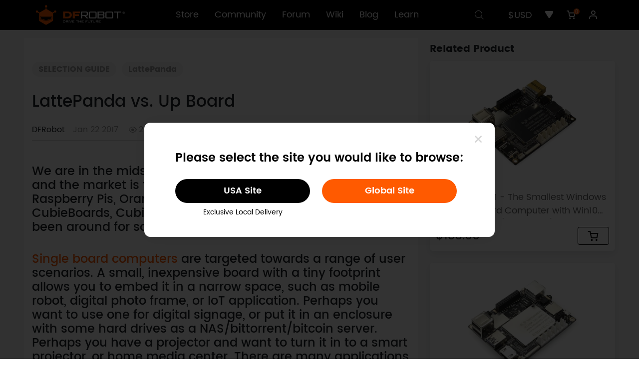

--- FILE ---
content_type: text/html; charset=utf-8
request_url: https://www.dfrobot.com/blog-566.html
body_size: 21327
content:
<!doctype html>
<html dir="ltr" lang="en">
  <head >
    <title>LattePanda vs. Up Board - DFRobot</title><meta  charset="utf-8"><meta  name="viewport" content="width=device-width, initial-scale=1, minimum-scale=1.0, maximum-scale=1.0, user-scalable=no"><meta  name="apple-mobile-web-app-capable" content="yes"><meta  data-hid="description" name="description" content="what are the best single-board computers? what&#x27;s the difference between Lattepanda and UP Board? Read this article to learn!"><meta  data-hid="keywords" name="keywords" content=""><meta  data-hid="og:locale" property="og:locale" content="en_US"><meta  data-hid="og:type" property="og:type" content="article"><meta  data-hid="og:title" property="og:title" content="LattePanda vs. Up Board"><meta  data-hid="og:description" property="og:description" content="what are the best single-board computers? what&#x27;s the difference between Lattepanda and UP Board? Read this article to learn!"><meta  data-hid="og:url" property="og:url" content="https://www.dfrobot.com/blog-566.html"><meta  data-hid="og:site_name" property="og:site_name" content="Projects and Tutorials - DFRobot"><meta  data-hid="og:image" property="og:image" content="https://dfimg.dfrobot.com/nobody/cmsen/e4d1557a74866f7de1bcbfb5333e6620.jpg"><meta  data-hid="twitter:card" name="twitter:card" content="summary_large_image"><meta  data-hid="twitter:creator" name="twitter:creator" content="@DFRobot"><meta  data-hid="twitter:title" name="twitter:title" content="LattePanda vs. Up Board - DFRobot"><meta  data-hid="twitter:description" name="twitter:description" content="what are the best single-board computers? what&#x27;s the difference between Lattepanda and UP Board? Read this article to learn!"><meta  data-hid="twitter:image" name="twitter:image" content="https://dfimg.dfrobot.com/nobody/cmsen/e4d1557a74866f7de1bcbfb5333e6620.jpg"><link  rel="icon" type="image/x-icon" href="/favicon.ico"><link  rel="stylesheet" href="/blogassets/css/blog.css"><link  rel="stylesheet" href="/blogassets/fonts/iconfont.css" ssr="true"><link  rel="canonical" href="/blog-566.html"><link  rel="stylesheet" href="/blogassets/bootstrap-5.2.3/css/bootstrap.min.css"><link  rel="stylesheet" href="/libs/swiper/swiper-bundle.min.css"><link  rel="stylesheet" href="/blogassets/highlight/styles/docco.css" ssr="true"><style  type="text/css"></style><style data-n-head="vuetify" type="text/css" id="vuetify-theme-stylesheet" nonce="undefined">.v-application a { color: #1976d2; }
.v-application .primary {
  background-color: #1976d2 !important;
  border-color: #1976d2 !important;
}
.v-application .primary--text {
  color: #1976d2 !important;
  caret-color: #1976d2 !important;
}
.v-application .primary.lighten-5 {
  background-color: #c7fdff !important;
  border-color: #c7fdff !important;
}
.v-application .primary--text.text--lighten-5 {
  color: #c7fdff !important;
  caret-color: #c7fdff !important;
}
.v-application .primary.lighten-4 {
  background-color: #a8e0ff !important;
  border-color: #a8e0ff !important;
}
.v-application .primary--text.text--lighten-4 {
  color: #a8e0ff !important;
  caret-color: #a8e0ff !important;
}
.v-application .primary.lighten-3 {
  background-color: #8ac5ff !important;
  border-color: #8ac5ff !important;
}
.v-application .primary--text.text--lighten-3 {
  color: #8ac5ff !important;
  caret-color: #8ac5ff !important;
}
.v-application .primary.lighten-2 {
  background-color: #6aaaff !important;
  border-color: #6aaaff !important;
}
.v-application .primary--text.text--lighten-2 {
  color: #6aaaff !important;
  caret-color: #6aaaff !important;
}
.v-application .primary.lighten-1 {
  background-color: #488fef !important;
  border-color: #488fef !important;
}
.v-application .primary--text.text--lighten-1 {
  color: #488fef !important;
  caret-color: #488fef !important;
}
.v-application .primary.darken-1 {
  background-color: #005eb6 !important;
  border-color: #005eb6 !important;
}
.v-application .primary--text.text--darken-1 {
  color: #005eb6 !important;
  caret-color: #005eb6 !important;
}
.v-application .primary.darken-2 {
  background-color: #00479b !important;
  border-color: #00479b !important;
}
.v-application .primary--text.text--darken-2 {
  color: #00479b !important;
  caret-color: #00479b !important;
}
.v-application .primary.darken-3 {
  background-color: #003180 !important;
  border-color: #003180 !important;
}
.v-application .primary--text.text--darken-3 {
  color: #003180 !important;
  caret-color: #003180 !important;
}
.v-application .primary.darken-4 {
  background-color: #001e67 !important;
  border-color: #001e67 !important;
}
.v-application .primary--text.text--darken-4 {
  color: #001e67 !important;
  caret-color: #001e67 !important;
}
.v-application .secondary {
  background-color: #424242 !important;
  border-color: #424242 !important;
}
.v-application .secondary--text {
  color: #424242 !important;
  caret-color: #424242 !important;
}
.v-application .secondary.lighten-5 {
  background-color: #c1c1c1 !important;
  border-color: #c1c1c1 !important;
}
.v-application .secondary--text.text--lighten-5 {
  color: #c1c1c1 !important;
  caret-color: #c1c1c1 !important;
}
.v-application .secondary.lighten-4 {
  background-color: #a6a6a6 !important;
  border-color: #a6a6a6 !important;
}
.v-application .secondary--text.text--lighten-4 {
  color: #a6a6a6 !important;
  caret-color: #a6a6a6 !important;
}
.v-application .secondary.lighten-3 {
  background-color: #8b8b8b !important;
  border-color: #8b8b8b !important;
}
.v-application .secondary--text.text--lighten-3 {
  color: #8b8b8b !important;
  caret-color: #8b8b8b !important;
}
.v-application .secondary.lighten-2 {
  background-color: #727272 !important;
  border-color: #727272 !important;
}
.v-application .secondary--text.text--lighten-2 {
  color: #727272 !important;
  caret-color: #727272 !important;
}
.v-application .secondary.lighten-1 {
  background-color: #595959 !important;
  border-color: #595959 !important;
}
.v-application .secondary--text.text--lighten-1 {
  color: #595959 !important;
  caret-color: #595959 !important;
}
.v-application .secondary.darken-1 {
  background-color: #2c2c2c !important;
  border-color: #2c2c2c !important;
}
.v-application .secondary--text.text--darken-1 {
  color: #2c2c2c !important;
  caret-color: #2c2c2c !important;
}
.v-application .secondary.darken-2 {
  background-color: #171717 !important;
  border-color: #171717 !important;
}
.v-application .secondary--text.text--darken-2 {
  color: #171717 !important;
  caret-color: #171717 !important;
}
.v-application .secondary.darken-3 {
  background-color: #000000 !important;
  border-color: #000000 !important;
}
.v-application .secondary--text.text--darken-3 {
  color: #000000 !important;
  caret-color: #000000 !important;
}
.v-application .secondary.darken-4 {
  background-color: #000000 !important;
  border-color: #000000 !important;
}
.v-application .secondary--text.text--darken-4 {
  color: #000000 !important;
  caret-color: #000000 !important;
}
.v-application .accent {
  background-color: #82b1ff !important;
  border-color: #82b1ff !important;
}
.v-application .accent--text {
  color: #82b1ff !important;
  caret-color: #82b1ff !important;
}
.v-application .accent.lighten-5 {
  background-color: #ffffff !important;
  border-color: #ffffff !important;
}
.v-application .accent--text.text--lighten-5 {
  color: #ffffff !important;
  caret-color: #ffffff !important;
}
.v-application .accent.lighten-4 {
  background-color: #f8ffff !important;
  border-color: #f8ffff !important;
}
.v-application .accent--text.text--lighten-4 {
  color: #f8ffff !important;
  caret-color: #f8ffff !important;
}
.v-application .accent.lighten-3 {
  background-color: #daffff !important;
  border-color: #daffff !important;
}
.v-application .accent--text.text--lighten-3 {
  color: #daffff !important;
  caret-color: #daffff !important;
}
.v-application .accent.lighten-2 {
  background-color: #bce8ff !important;
  border-color: #bce8ff !important;
}
.v-application .accent--text.text--lighten-2 {
  color: #bce8ff !important;
  caret-color: #bce8ff !important;
}
.v-application .accent.lighten-1 {
  background-color: #9fccff !important;
  border-color: #9fccff !important;
}
.v-application .accent--text.text--lighten-1 {
  color: #9fccff !important;
  caret-color: #9fccff !important;
}
.v-application .accent.darken-1 {
  background-color: #6596e2 !important;
  border-color: #6596e2 !important;
}
.v-application .accent--text.text--darken-1 {
  color: #6596e2 !important;
  caret-color: #6596e2 !important;
}
.v-application .accent.darken-2 {
  background-color: #467dc6 !important;
  border-color: #467dc6 !important;
}
.v-application .accent--text.text--darken-2 {
  color: #467dc6 !important;
  caret-color: #467dc6 !important;
}
.v-application .accent.darken-3 {
  background-color: #2364aa !important;
  border-color: #2364aa !important;
}
.v-application .accent--text.text--darken-3 {
  color: #2364aa !important;
  caret-color: #2364aa !important;
}
.v-application .accent.darken-4 {
  background-color: #004c90 !important;
  border-color: #004c90 !important;
}
.v-application .accent--text.text--darken-4 {
  color: #004c90 !important;
  caret-color: #004c90 !important;
}
.v-application .error {
  background-color: #ff5252 !important;
  border-color: #ff5252 !important;
}
.v-application .error--text {
  color: #ff5252 !important;
  caret-color: #ff5252 !important;
}
.v-application .error.lighten-5 {
  background-color: #ffe4d5 !important;
  border-color: #ffe4d5 !important;
}
.v-application .error--text.text--lighten-5 {
  color: #ffe4d5 !important;
  caret-color: #ffe4d5 !important;
}
.v-application .error.lighten-4 {
  background-color: #ffc6b9 !important;
  border-color: #ffc6b9 !important;
}
.v-application .error--text.text--lighten-4 {
  color: #ffc6b9 !important;
  caret-color: #ffc6b9 !important;
}
.v-application .error.lighten-3 {
  background-color: #ffa99e !important;
  border-color: #ffa99e !important;
}
.v-application .error--text.text--lighten-3 {
  color: #ffa99e !important;
  caret-color: #ffa99e !important;
}
.v-application .error.lighten-2 {
  background-color: #ff8c84 !important;
  border-color: #ff8c84 !important;
}
.v-application .error--text.text--lighten-2 {
  color: #ff8c84 !important;
  caret-color: #ff8c84 !important;
}
.v-application .error.lighten-1 {
  background-color: #ff6f6a !important;
  border-color: #ff6f6a !important;
}
.v-application .error--text.text--lighten-1 {
  color: #ff6f6a !important;
  caret-color: #ff6f6a !important;
}
.v-application .error.darken-1 {
  background-color: #df323b !important;
  border-color: #df323b !important;
}
.v-application .error--text.text--darken-1 {
  color: #df323b !important;
  caret-color: #df323b !important;
}
.v-application .error.darken-2 {
  background-color: #bf0025 !important;
  border-color: #bf0025 !important;
}
.v-application .error--text.text--darken-2 {
  color: #bf0025 !important;
  caret-color: #bf0025 !important;
}
.v-application .error.darken-3 {
  background-color: #9f0010 !important;
  border-color: #9f0010 !important;
}
.v-application .error--text.text--darken-3 {
  color: #9f0010 !important;
  caret-color: #9f0010 !important;
}
.v-application .error.darken-4 {
  background-color: #800000 !important;
  border-color: #800000 !important;
}
.v-application .error--text.text--darken-4 {
  color: #800000 !important;
  caret-color: #800000 !important;
}
.v-application .info {
  background-color: #2196f3 !important;
  border-color: #2196f3 !important;
}
.v-application .info--text {
  color: #2196f3 !important;
  caret-color: #2196f3 !important;
}
.v-application .info.lighten-5 {
  background-color: #d4ffff !important;
  border-color: #d4ffff !important;
}
.v-application .info--text.text--lighten-5 {
  color: #d4ffff !important;
  caret-color: #d4ffff !important;
}
.v-application .info.lighten-4 {
  background-color: #b5ffff !important;
  border-color: #b5ffff !important;
}
.v-application .info--text.text--lighten-4 {
  color: #b5ffff !important;
  caret-color: #b5ffff !important;
}
.v-application .info.lighten-3 {
  background-color: #95e8ff !important;
  border-color: #95e8ff !important;
}
.v-application .info--text.text--lighten-3 {
  color: #95e8ff !important;
  caret-color: #95e8ff !important;
}
.v-application .info.lighten-2 {
  background-color: #75ccff !important;
  border-color: #75ccff !important;
}
.v-application .info--text.text--lighten-2 {
  color: #75ccff !important;
  caret-color: #75ccff !important;
}
.v-application .info.lighten-1 {
  background-color: #51b0ff !important;
  border-color: #51b0ff !important;
}
.v-application .info--text.text--lighten-1 {
  color: #51b0ff !important;
  caret-color: #51b0ff !important;
}
.v-application .info.darken-1 {
  background-color: #007cd6 !important;
  border-color: #007cd6 !important;
}
.v-application .info--text.text--darken-1 {
  color: #007cd6 !important;
  caret-color: #007cd6 !important;
}
.v-application .info.darken-2 {
  background-color: #0064ba !important;
  border-color: #0064ba !important;
}
.v-application .info--text.text--darken-2 {
  color: #0064ba !important;
  caret-color: #0064ba !important;
}
.v-application .info.darken-3 {
  background-color: #004d9f !important;
  border-color: #004d9f !important;
}
.v-application .info--text.text--darken-3 {
  color: #004d9f !important;
  caret-color: #004d9f !important;
}
.v-application .info.darken-4 {
  background-color: #003784 !important;
  border-color: #003784 !important;
}
.v-application .info--text.text--darken-4 {
  color: #003784 !important;
  caret-color: #003784 !important;
}
.v-application .success {
  background-color: #4caf50 !important;
  border-color: #4caf50 !important;
}
.v-application .success--text {
  color: #4caf50 !important;
  caret-color: #4caf50 !important;
}
.v-application .success.lighten-5 {
  background-color: #dcffd6 !important;
  border-color: #dcffd6 !important;
}
.v-application .success--text.text--lighten-5 {
  color: #dcffd6 !important;
  caret-color: #dcffd6 !important;
}
.v-application .success.lighten-4 {
  background-color: #beffba !important;
  border-color: #beffba !important;
}
.v-application .success--text.text--lighten-4 {
  color: #beffba !important;
  caret-color: #beffba !important;
}
.v-application .success.lighten-3 {
  background-color: #a2ff9e !important;
  border-color: #a2ff9e !important;
}
.v-application .success--text.text--lighten-3 {
  color: #a2ff9e !important;
  caret-color: #a2ff9e !important;
}
.v-application .success.lighten-2 {
  background-color: #85e783 !important;
  border-color: #85e783 !important;
}
.v-application .success--text.text--lighten-2 {
  color: #85e783 !important;
  caret-color: #85e783 !important;
}
.v-application .success.lighten-1 {
  background-color: #69cb69 !important;
  border-color: #69cb69 !important;
}
.v-application .success--text.text--lighten-1 {
  color: #69cb69 !important;
  caret-color: #69cb69 !important;
}
.v-application .success.darken-1 {
  background-color: #2d9437 !important;
  border-color: #2d9437 !important;
}
.v-application .success--text.text--darken-1 {
  color: #2d9437 !important;
  caret-color: #2d9437 !important;
}
.v-application .success.darken-2 {
  background-color: #00791e !important;
  border-color: #00791e !important;
}
.v-application .success--text.text--darken-2 {
  color: #00791e !important;
  caret-color: #00791e !important;
}
.v-application .success.darken-3 {
  background-color: #006000 !important;
  border-color: #006000 !important;
}
.v-application .success--text.text--darken-3 {
  color: #006000 !important;
  caret-color: #006000 !important;
}
.v-application .success.darken-4 {
  background-color: #004700 !important;
  border-color: #004700 !important;
}
.v-application .success--text.text--darken-4 {
  color: #004700 !important;
  caret-color: #004700 !important;
}
.v-application .warning {
  background-color: #fb8c00 !important;
  border-color: #fb8c00 !important;
}
.v-application .warning--text {
  color: #fb8c00 !important;
  caret-color: #fb8c00 !important;
}
.v-application .warning.lighten-5 {
  background-color: #ffff9e !important;
  border-color: #ffff9e !important;
}
.v-application .warning--text.text--lighten-5 {
  color: #ffff9e !important;
  caret-color: #ffff9e !important;
}
.v-application .warning.lighten-4 {
  background-color: #fffb82 !important;
  border-color: #fffb82 !important;
}
.v-application .warning--text.text--lighten-4 {
  color: #fffb82 !important;
  caret-color: #fffb82 !important;
}
.v-application .warning.lighten-3 {
  background-color: #ffdf67 !important;
  border-color: #ffdf67 !important;
}
.v-application .warning--text.text--lighten-3 {
  color: #ffdf67 !important;
  caret-color: #ffdf67 !important;
}
.v-application .warning.lighten-2 {
  background-color: #ffc24b !important;
  border-color: #ffc24b !important;
}
.v-application .warning--text.text--lighten-2 {
  color: #ffc24b !important;
  caret-color: #ffc24b !important;
}
.v-application .warning.lighten-1 {
  background-color: #ffa72d !important;
  border-color: #ffa72d !important;
}
.v-application .warning--text.text--lighten-1 {
  color: #ffa72d !important;
  caret-color: #ffa72d !important;
}
.v-application .warning.darken-1 {
  background-color: #db7200 !important;
  border-color: #db7200 !important;
}
.v-application .warning--text.text--darken-1 {
  color: #db7200 !important;
  caret-color: #db7200 !important;
}
.v-application .warning.darken-2 {
  background-color: #bb5900 !important;
  border-color: #bb5900 !important;
}
.v-application .warning--text.text--darken-2 {
  color: #bb5900 !important;
  caret-color: #bb5900 !important;
}
.v-application .warning.darken-3 {
  background-color: #9d4000 !important;
  border-color: #9d4000 !important;
}
.v-application .warning--text.text--darken-3 {
  color: #9d4000 !important;
  caret-color: #9d4000 !important;
}
.v-application .warning.darken-4 {
  background-color: #802700 !important;
  border-color: #802700 !important;
}
.v-application .warning--text.text--darken-4 {
  color: #802700 !important;
  caret-color: #802700 !important;
}</style><script  src="/dfrobotshop/lib/md5.min.js" ssr="true"></script><script  src="https://www.googletagmanager.com/gtag/js?id=G-19SV1YQYG0" ssr="false" async></script><script  type="application/ld+json">{"@context":"https://schema.org","@type":"Organization","name":"dfrobot.com","url":"https://www.dfrobot.com","description":"DFRobot provides open-source hardware, kits and robotics dedicated to bringing innovative electronics.","image":"https://www.dfrobot.com/dfrobotshop/images/pc/logo.png","logo":"https://www.dfrobot.com/dfrobotshop/images/pc/logo.png","contactPoint":{"@type":"ContactPoint","contactType":"Customer Support","telephone":"+86-21-61620183","email":"store@dfrobot.com"},"sameAs":["https://www.facebook.com/DFrobot","https://twitter.com/dfrobotcn","https://www.youtube.com/user/DFROBOTCN","https://www.linkedin.com/company/dfrobot","https://discord.com/invite/wr4szfVUZ7"]}</script><script  type="application/ld+json">{"@context":"https://schema.org","@type":"WebSite","name":"dfrobot.com","url":"https://www.dfrobot.com","description":"DFRobot provides open-source hardware, kits and robotics dedicated to bringing innovative electronics.","potentialAction":{"@type":"SearchAction","query-input":"required name=query","target":"https://www.dfrobot.com/search-{query}.html"}}</script><script  src="/blogassets/bootstrap-5.2.3/js/bootstrap.min.js" ssr="true"></script><script  type="application/ld+json">{"@context":"https://schema.org","@type":"BreadcrumbList","itemListElement":[{"@type":"ListItem","position":1,"name":"Home","item":"https://www.dfrobot.com/"},{"@type":"ListItem","position":2,"name":"Blog","item":"https://www.dfrobot.com/blog"}]}</script><script  type="application/ld+json">{"@context":"http://schema.org","@type":"BlogPosting","headline":"LattePanda vs. Up Board","image":["https://dfimg.dfrobot.com/nobody/cmsen/e4d1557a74866f7de1bcbfb5333e6620.jpg"],"author":[{"@type":"Person","name":"DFRobot"}],"datePublished":"2017-01-22T23:13:36.000Z","publisher":{"@type":"Person","name":"DFRobot"},"description":"what are the best single-board computers? what&#x27;s the difference between Lattepanda and UP Board? Read this article to learn!","keywords":""}</script><script  src="/dfrobotshop/lib/dfpclib.js" ssr="true"></script><script  src="/blogassets/highlight/highlight.pack.js" ssr="true"></script><script  src="/blogassets/highlight/highlightjs-line-numbers.min.js" ssr="true"></script><script  src="/blogassets/highlight/highlightjs-badge.min.js" ssr="false"></script><noscript  data-hid="facebook-no-script"><img height="1" width="1" style="display: none;" src="https://www.facebook.com/tr?id=517401871764527&ev=PageView&noscript=1" /></noscript><link rel="preload" href="/_nuxt/runtime.bdb7016.js" as="script"><link rel="preload" href="/_nuxt/node_modules/commons.3e42686.js" as="script"><link rel="preload" href="/_nuxt/app.adcbfbb.css" as="style"><link rel="preload" href="/_nuxt/app.68cd401.js" as="script"><link rel="preload" href="/_nuxt/pages/blog/_id.691d0ce.css" as="style"><link rel="preload" href="/_nuxt/pages/blog/_id.cef18c5.js" as="script"><link rel="preload" href="/_nuxt/commons/d5a81b4c.044a60d.css" as="style"><link rel="preload" href="/_nuxt/commons/d5a81b4c.81d0660.js" as="script"><link rel="preload" href="/_nuxt/commons/16046610.c1fd85a.css" as="style"><link rel="preload" href="/_nuxt/commons/16046610.6ad8112.js" as="script"><link rel="stylesheet" href="/_nuxt/app.adcbfbb.css"><link rel="stylesheet" href="/_nuxt/pages/blog/_id.691d0ce.css"><link rel="stylesheet" href="/_nuxt/commons/d5a81b4c.044a60d.css"><link rel="stylesheet" href="/_nuxt/commons/16046610.c1fd85a.css">
  </head>
  <body >
    <div data-server-rendered="true" id="__nuxt"><div id="__layout"><div><div data-theme="pc"><div data-theme="pc" data-fetch-key="0" class="topInfo" data-v-838db272><!----> <!----></div> <div data-theme="pc" data-fetch-key="1" class="headFrame" data-v-451e5086><div data-v-2ade635c data-v-451e5086></div> <div class="my-popup" data-v-451e5086><!----> <!----></div> <div data-fetch-key="4" data-v-0d8b5951 data-v-451e5086><!----> <!----> <!----></div> <!----> <div class="head" data-v-451e5086><div class="df-container" data-v-451e5086><div class="logo" data-v-451e5086><a href="/" data-v-451e5086><img src="/dfrobotshop/images/pc/logo.png" alt="logo" data-v-451e5086></a></div> <div class="navigate" data-v-451e5086><a href="/" data-v-451e5086>Store</a> <a href="https://community.dfrobot.com/" data-v-451e5086>Community</a><a href="https://www.dfrobot.com/forum/" data-v-451e5086>Forum</a><a href="https://wiki.dfrobot.com/" data-v-451e5086>Wiki</a><a href="/blog" data-v-451e5086>Blog</a><a href="https://learn.dfrobot.com/" data-v-451e5086>Learn</a></div> <div class="options" data-v-451e5086><div class="search" data-v-451e5086><button data-v-451e5086><i class="icon iconfont icon-search" data-v-451e5086></i></button></div> <div data-theme="pc" class="warehouse" data-v-451e5086><!----> <!----> <!----></div> <div class="currency" data-v-451e5086><button data-v-451e5086>$USD</button> <ul class="dropdownMenu" style="display:none;" data-v-451e5086><li data-v-451e5086><a href="javascript:;" data-v-451e5086>$USD</a></li><li data-v-451e5086><a href="javascript:;" data-v-451e5086>EUR€</a></li><li data-v-451e5086><a href="javascript:;" data-v-451e5086>£GBP</a></li></ul></div> <div class="wishlist" data-v-451e5086><button data-v-451e5086><i class="icon iconfont icon-hart" data-v-451e5086></i></button></div> <div data-theme="pc" class="miniCart" data-v-3705b340 data-v-451e5086><button data-v-3705b340><span data-v-3705b340></span> <i class="icon iconfont icon-gouwuche1" data-v-3705b340></i></button> <!----></div> <div class="user" data-v-451e5086><button class="headImg" data-v-451e5086><img src="/dfrobotshop/images/pc/nologinhead.png" alt="userhead" data-v-451e5086></button> <ul class="dropdownMenu" style="display:none;" data-v-451e5086><li class="name" data-v-451e5086><b data-v-451e5086>.</b> <span data-v-451e5086><i class="icon iconfont icon-VIPicon" data-v-451e5086></i>VIP</span></li> <li data-v-451e5086><a href="/account/" data-v-451e5086>My Account</a></li> <li data-v-451e5086><a href="/account/order" data-v-451e5086>Order History</a></li> <li data-v-451e5086><a href="/account/vip" data-v-451e5086>VIP Benefits</a></li> <li data-v-451e5086><a href="javascript:;" data-v-451e5086>Logout</a></li></ul></div></div></div> <!----> <!----></div> <!----></div> <div class="pc blogFrame container-fluid overflow-hidden px-lg-5 py-lg-3"><div class="row mx-auto g-lg-5 g-3"><div class="blog col-12 p-3 py-5 col-lg-8 col-xxl-9"><b class="blogTags list-inline my-xxl-4 my-xl-4 my-lg-4 my-md-2 my-sm-1 my-1 fs-6"><a href="/blog-category-selection guide.html" target="_blank" class="list-inline-item">SELECTION GUIDE</a> <a href="/blog-tag-lattepanda.html" target="_blank" class="list-inline-item">LattePanda</a></b> <h1 class="blogTitle my-4">LattePanda vs. Up Board</h1> <div class="blogInfo d-flex align-items-center fs-6 mb-2">
            DFRobot
            <span>Jan 22 2017</span> <span class="d-flex align-items-center"><span class="iconfont icon-view"></span>263515</span></div> <div class="blogContent fs-5"><section class="my-5 text"><div class="fs-5"><h4>We are in the midst of a single board computer revolution and the market is flooded with more and more new additions. Raspberry Pis, Orange Pis Banana Pis, BeagleBones, CubieBoards, Cubietrucks and many others besides have been around for some time.</h4><h4><br><a href="https://www.dfrobot.com/category-175.html">Single board computers</a> are targeted towards a range of user scenarios. A small, inexpensive board with a tiny footprint allows you to embed it in a narrow space, such as mobile robot, digital photo frame, or IoT application. Perhaps you want to use one for digital signage, or put it in an enclosure with some hard drives as a NAS/bittorrent/bitcoin server. Perhaps you have a projector and want to turn it in to a smart projector, or home media center. There are many applications for a single board computer, these are just a few.</h4><p style="text-align: center; "><img src="https://dfimg.dfrobot.com/enshop/image/Blog/LattePanda vs. Up Board/lattePanda VS up board 1.png" style="width: 909.786px; height: 595px;"><br></p><p><br></p><h4>Until now, all of these single board computers were limited to Linux and Android – and that’s fine, lots of people like that – but what about users who want a Windows solution?</h4><h4>There are several advantages to a Windows solution: you are guaranteed driver and software compatibility for devices that you already use on your Windows PC. Also, there is zero learning curve if you have used Windows all your life and are intimidated by Linux and CLI. Furthermore, Windows software does not always have an adequate Linux port for it, so a device that runs Windows natively will save you time and effort having to Wineskin or VM your software across different platforms. Devices such as the LattePanda use this to their advantage.</h4><h3><br><b>LattePanda – Time to Take Action!</b></h3><h4><a href="https://www.dfrobot.com/category-175.html" target="_blank">LattePanda </a>was the first full <a href="https://www.dfrobot.com/product-1404.html">Windows 10 SBC</a> to hit the market. Although the Raspberry Pi 2 &amp; 3 were able to run the Windows 10 IOT core edition of Windows, LattePanda was the first to ship with a full featured version of Windows 10 home edition pre-installed. What is more, it can also run Windows IoT core with the bonus of extra processing power over a Pi, owing to LattePanda’s Intel Cherrytrail processor.</h4><h4><br>After a hugely successful Kickstarter campaign in March 2016, LattePanda has continued to be a popular item, and has been featured on popular YouTube channels such as Explaining Computers and EEV blog, who have been generally impressed with it. The community is generally friendly, positive, supportive and continues to grow as time goes on.</h4><h4><br>It is exciting to see this tiny Windows powerhouse enable makers, hobbyists and engineers flex their creative muscles and create innovative new applications every day.</h4><p><img src="https://dfimg.dfrobot.com/enshop/image/Blog/LattePanda vs. Up Board/LattePanda vs Upboard 2.png" style="width: 982px; height: 760.554px;"><br></p><h4><a href="https://www.dfrobot.com/category-177.html" target="_blank">LattePanda</a> ships with Windows 10 home edition pre-installed so no extra installation media is required. Currently there are two versions – LattePanda Standard (2GB RAM, 32GB eMMC, x86 Windows 10 Home Edition) and the LattePanda Enhanced (4Gb RAM, 64GB eMMC, x64 Windows 10 Home Edition). The LattePanda standard ships with an activated version of Windows 10 Home Edition with a hardware specific Windows license that will activate on its first boot.</h4><h4>You can also opt to buy it without a Windows key if you want to use an alternative operating system. As far as alternative operating systems go, it runs Ubuntu, Debian 8 Jessie, Arch Linux and Android x86.</h4><h4>In terms of specs the board packs an Intel “CherryTrail” SOC - Intel x8300, (recently revised to a x8350 in all new products). This runs at 1.44ghz with a turbo speed of 1.8ghz under load. Further features of the board include:</h4><h4>2 x USB 2.0</h4><h4>1 x USB 3.0</h4><h4>802.11n WiFi and Bluetooth 4.0 handled by a Reltek chip</h4><h4>2GB or 4GB DDR3L RAM (Standard and Enhanced versions respectively)</h4><h4>DSI display and touch connectors (with custom pinouts)</h4><h4>Standard HDMI out</h4><h4>10 x Intel SOC Addressable Pins</h4><h4>Integrated Atmega 32u4 (Arduino Leonardo)</h4><h4>24 Arduino Leonardo GPIO pins, with additional 3 pin Gravity interface connectors (including additional power and ground pins – a very useful feature)</h4><h4>RJ45 10/100 Ethernet</h4><h4>Micro SD support (suppo<span style="color: inherit; font-family: inherit; line-height: 1.1;">rts cards up to 2TB)</span></h4><h4>Integrated Stereo Audio and Mic Jack</h4><h4>Micro USB power</h4><h4>Header Pin Power</h4><h4>Integrated RTC expansion header</h4><h4>FCC and ROHS Compliant across both versions</h4><h4>DC 5V in @ 2A (minimum)</h4><h4>91 x 70 x 17mm (h x w x d)</h4><h4>The board can be powered via a micro USB connector or via the CN2 pins on the board if you need a high current application. Powering via header pins allows you to create an adapter to power it, such as a barrel jack connector, or any other kind that you wish – this is my personal favourite way of powering this board.&nbsp;</h4><h4>You will need DC 5V and at least 2A for stable running. DFRobot, the main distributor of this board, also offer a starter kit that includes a 2A power adapter in your choice of US or EU standards, as well as a range of accessories.</h4><h4>The key idea behind this board is that it can run Windows, but also has an Arduino microcontroller integrated in to the board for physical computing applications, quite a cool feature in my view.</h4><h4>Optional upgrades include a 7” screen, capacitive touch overlay, a range of DFRobot’s “Gravity” Interface &nbsp;sensors (ideal for physical computing applications) and heatsink and fan active cooling solution upgrades.</h4><p><br></p><h3><b>What’s going down with UP?</b></h3><h4>The Up board has some nice features – it has a similar PCB footprint to the <a href="https://www.dfrobot.com/category-157.html">Raspberry Pi 2 &amp; 3</a> in case you need to upgrade your embedded Pi project with more computing power. This footprint also includes the 40 pin GPIO bus that the Pi has, meaning it is compatible with a number of Pi hats.<span style="color: inherit; font-family: inherit; line-height: 1.1;">The Up Board also includes an integrated barrel jack connector to deliver power.</span><span style="color: inherit; font-family: inherit; line-height: 1.1;">However, it does not have built in Wifi or Bluetooth so if you need that you will have to sacrifice an available USB port for a wifi/bluetooth dongle.</span><span style="color: inherit; font-family: inherit; line-height: 1.1;">It also doesn’t have a micro SD card slot or audio or mic jack, so if you need these you will probably have to sacrifice more USB ports to fit them in to your application.</span></h4><h4>The base model of the Up Board has 2GB RAM and 16GB onboard storage.</h4><p style="text-align: center; "><img src="https://dfimg.dfrobot.com/enshop/image/Blog/LattePanda vs. Up Board/LattePanda vs Upboard 3.png" style="width: 975.5px; height: 668.108px;"></p><h4>Full specs are as follows:</h4><h4>Operating Systems: The Up Board can run the latest version of ubuntu, android x86 and Windows 10</h4><h4>DSI / eDP&nbsp;</h4><h4>Intel® Atom™ x5-Z8350 Processor (2M Cache, up to 1.92 GHz) CPU with 64 bit architecture; Quad Core CPU</h4><h4>1GB/2GB/4GB DDR3L-1600</h4><h4>Intel® HD 400 Graphics ,12 EU GEN 8, up to 500MHz Support DX*11.1/12, Open GL*4.2, Open CL*1.2 OGL ES3.0, H.264, HEVC(decode), VP8</h4><h4>16GB / 32 GB / 64 GB eMMC&nbsp;</h4><h4>Full HDMI&nbsp;</h4><h4>CSI (4 Mega pixel)</h4><h4>1x Gb Ethernet RJ-45 (full speed over 1xPCI-e)&nbsp;</h4><h4>4x USB2.0 on connector ; 2x USB2.0 pin header (10 pins in total)</h4><h4>1 x USB 3.0 OTG (Can also be converted to USB 2.0)</h4><h4>Integrated RTC</h4><h4>40-pin GP-bus&nbsp;</h4><h4>5V DC-in&nbsp;</h4><h4>Microsoft Windows 10 • Linux • Android (compatible, not included in package)&nbsp;</h4><h4>85.60 mm × 56.5 mm</h4><h4>0~60°C &nbsp;operating temperature</h4><h4>10%～80%RH non-condensing operating humidity</h4><h4>CE/FCC Class A, &nbsp;RoHS complaint</h4><p><br></p><h4>The Intel processor on both of these boards does not ship without a cooling solution, although LattePanda offer a starter kit that does include these for a little extra. From my personal experience I found both of them much better with a cooling solution such as a heatsink, fan, or both. Without this solution they have been reported to throttle and lose performance, although personally I didn’t experience this.</h4><h4><br>I ran a few benchmarks to compare the performance across both boards. Both boards were tested with an active cooling heatsink and fan solutions. Unfortunately I only had a 2GB LattePanda and a 4GB Up Board available, so I must stress that the tests are not that fair, but in spite of this the results are still relatively close.</h4><h4><br>Benchmark<span class="Apple-tab-span" style="white-space:pre">			</span>&nbsp;&nbsp;&nbsp;&nbsp;&nbsp;&nbsp;&nbsp;&nbsp;&nbsp;&nbsp;&nbsp;&nbsp;LattePanda<span class="Apple-tab-span" style="white-space:pre">	</span>&nbsp; Up Board</h4><h4>3DMark Skydiver<span class="Apple-tab-span" style="white-space:pre">		</span>&nbsp;&nbsp;&nbsp;&nbsp;&nbsp;&nbsp;&nbsp;&nbsp;&nbsp;&nbsp;&nbsp;&nbsp;808<span class="Apple-tab-span" style="white-space:pre">		</span>&nbsp;&nbsp;&nbsp;&nbsp;&nbsp;&nbsp;&nbsp;&nbsp;&nbsp;&nbsp; 947</h4><h4>3DMark SkyGate<span class="Apple-tab-span" style="white-space:pre">		</span>&nbsp;&nbsp;&nbsp;&nbsp;&nbsp;&nbsp;&nbsp;&nbsp;&nbsp;&nbsp;&nbsp;&nbsp;1464&nbsp;&nbsp;&nbsp;&nbsp;&nbsp;&nbsp;&nbsp;&nbsp;&nbsp;&nbsp;&nbsp;&nbsp;&nbsp;&nbsp;&nbsp;&nbsp;&nbsp;&nbsp;&nbsp;&nbsp;&nbsp; 1769</h4><h4>3DMark IceStorm Extreme<span class="Apple-tab-span" style="white-space:pre">	</span>&nbsp;&nbsp;&nbsp;&nbsp;10525&nbsp;&nbsp;&nbsp;&nbsp;&nbsp;&nbsp;&nbsp;&nbsp;&nbsp;&nbsp;&nbsp;&nbsp;&nbsp;&nbsp;&nbsp;&nbsp;&nbsp;&nbsp;&nbsp;&nbsp;12908</h4><p><br></p><h4>(Browser-based javascript benchmarking tools)</h4><p><br></p><h4>SunSpider1.0.2<span class="Apple-tab-span" style="white-space:pre">		</span>&nbsp;&nbsp;&nbsp;&nbsp;&nbsp;&nbsp;&nbsp;&nbsp;&nbsp;&nbsp;&nbsp;&nbsp;&nbsp;&nbsp;&nbsp;&nbsp;452.7ms&nbsp;&nbsp;&nbsp;&nbsp;&nbsp;&nbsp;&nbsp;&nbsp;&nbsp;&nbsp;&nbsp;&nbsp;590.2ms (lower is better)<br>Octane<span class="Apple-tab-span" style="white-space:pre">				</span>&nbsp;&nbsp;&nbsp;&nbsp;&nbsp;&nbsp;&nbsp;&nbsp;&nbsp;&nbsp;&nbsp;&nbsp;&nbsp;&nbsp;&nbsp;&nbsp;7159&nbsp;&nbsp;&nbsp;&nbsp;&nbsp;&nbsp;&nbsp;&nbsp;&nbsp; &nbsp;&nbsp;&nbsp;&nbsp;&nbsp;&nbsp;&nbsp;&nbsp;5979 (higher is better)</h4><h3><br></h3><h3><b>Conclusion</b></h3><h4>Both boards are worth considering, but personally I really like the LattePanda. Here’s why:</h4><p><br></p><h4>LattePanda has integrated Bluetooth and WiFi on the board so I do not have to sacrifice USB ports for my application. On top of everything else it feels neater to me because of this.<br>The integrated SD card slot is a useful addition.</h4><h4>It includes audio out options for digital audio applications (such as guitar pedals – an application I am experimenting with).</h4><h4>In terms of community support, the LattePanda team takes user requests seriously and respects their loyal customers and Kickstarter backers. Especially on the forum – they are really responsive and competent. Tech support and aftersales service is also first class and swift.</h4><h4>The integrated Arduino Leonardo is a useful feature that I like a lot. I have used it to power <a href="https://www.dfrobot.com/category-130.html">LCDs</a>, <a href="https://www.dfrobot.com/category-131.html">LEDs</a>, and have experimented with a range of DFRobot’s Gravity sensors which are directly compatible with LattePanda’s 3 pin Gravity interface. What’s cool about this interface also is that the pin design will prevent you from accidentally plugging in your sensors with the wrong polarity.&nbsp;</h4><p><br></p><h4>These are just my opinions, so I hope people who disagree wont tear me apart in the comments section, but I will say that I certainly think the LattePanda is a device worth checking out!</h4><br></div> <!----> <!----> <!----></section></div> <!----> <div class="dfrobotLinks d-flex fs-6 my-4 pe-4"><!----> <a href="https://community.dfrobot.com/tag-11.html" target="_blank" class="p-1 px-2 me-2 mb-2">More LattePanda Projects</a><a href="https://docs.lattepanda.com/" target="_blank" class="p-1 px-2 me-2 mb-2">LattePanda Documents</a><a href="https://www.dfrobot.com/topic-278.html" target="_blank" class="p-1 px-2 me-2 mb-2">View LattePanda Products</a></div></div> <div class="related col-xxl-3 col-lg-4 col-12 mb-lg-3 mb-5 pe-0"><div class="products"><div class="fw-bold fs-5 my-2">Related Product</div> <div class="row row-cols-lg-1 row-cols-sm-2 row-cols-1"><li class="mb-4"><div data-theme="pc" class="product-item appearance_5"><!----> <!----> <!----> <!----> <div class="img-box"><img src="https://dfimg.dfrobot.com/enshop/DFR0418/DFR0418_Main_01_400x267.jpg.webp" alt="LattePanda V1 - The Smallest Windows 10 Single Board Computer with Win10 Home License (2GB/32GB)_image"> <!----> <a href="/product-1405.html" target="_blank"></a></div> <a href="/product-1405.html" target="_blank" class="name">LattePanda V1 - The Smallest Windows 10 Single Board Computer with Win10 Home License (2GB/32GB)</a> <div class="d-flex align-center align-items-center"><!----> <div class="product-price d-flex align-center"><span class="price">$135.00</span></div> <button class="cart"><i class="iconfont icon-gouwuche1"></i></button></div> <!----> <!----> <!----> <!----></div></li><li class="mb-4"><div data-theme="pc" class="product-item appearance_5"><!----> <!----> <!----> <!----> <div class="img-box"><img src="https://dfimg.dfrobot.com/enshop/DFR0444/DFR0444_Main_01_400x267.jpg.webp" alt="LattePanda V1 - The Smallest Windows 10 Single Board Computer (Unactivated, 2GB/32GB)_image"> <!----> <a href="/product-1498.html" target="_blank"></a></div> <a href="/product-1498.html" target="_blank" class="name">LattePanda V1 - The Smallest Windows 10 Single Board Computer (Unactivated, 2GB/32GB)</a> <div class="d-flex align-center align-items-center"><!----> <div class="product-price d-flex align-center"><span class="price">$105.00</span></div> <button class="cart"><i class="iconfont icon-gouwuche1"></i></button></div> <!----> <!----> <!----> <!----></div></li></div></div> <!----> <div class="blogs"><div class="fw-bold fs-5 my-2">Recent Blogs</div> <div class="row row-cols-lg-1 row-cols-sm-2 row-cols-1"><li class="mb-3"><div class="blogitem"><a href="/blog-1568.html" target="_blank"><img src="https://dfimg.dfrobot.com/nobody/cmsen/34ea74619da50d2d5c12f00696af8583.jpg" alt="MP3 Player Module Selection Guide - DFRobot" class="img-fluid"></a> <div class="listItemText fs-5"><a href="/blog-1568.html" target="_blank" class="title fs-4 text-decoration-none fw-bold mx-4 my-3">How to Choose the Best MP3 Player Module for Your Arduino / DIY Project (2025 Selection Guide)</a> <p class="px-4 mb-xxl-4 mb-xl-4 mb-lg-4 mb-md-2 mb-sm-1 mb-1">This guide can help you to select an MP3 module.</p> <b class="list-inline my-xxl-4 my-xl-4 my-lg-4 my-md-2 my-sm-1 my-1 mx-4"><a target="_blank" href="/blog-category-selection guide.html" class="list-inline-item mb-2">SELECTION GUIDE</a> <a target="_blank" href="/blog-tag-arduino.html" class="list-inline-item mb-2">Arduino</a><a target="_blank" href="/blog-tag-dfrobot.html" class="list-inline-item mb-2">DFRobot</a><a target="_blank" href="/blog-tag-english.html" class="list-inline-item mb-2">English</a></b> <div class="time pb-xxl-4 pb-xl-4 pb-lg-4 pb-md-2 pb-sm-1 pb-1"><div class="line me-4"></div> <span>Sep 21 2025</span></div></div></div></li><li class="mb-3"><div class="blogitem"><a href="/blog-1487.html" target="_blank"><img src="https://dfimg.dfrobot.com/nobody/cmsen/ff545591b1b6a4beb265ce3c0afebd9f.jpg" alt="How to Choose the Best CO2 Sensor for Arduino / ESP32 Project (2025 Ultimate Guide) - DFRobot" class="img-fluid"></a> <div class="listItemText fs-5"><a href="/blog-1487.html" target="_blank" class="title fs-4 text-decoration-none fw-bold mx-4 my-3">How to Choose the Best CO2 Sensor for Arduino / ESP32 Project (2025 Selection Guide)</a> <p class="px-4 mb-xxl-4 mb-xl-4 mb-lg-4 mb-md-2 mb-sm-1 mb-1">Explore the features, specifications, and applications of Gravity CO2 sensors, including electrochemical, infrared, and photoacoustic NDIR sensors. Choose the right sensor for your needs.</p> <b class="list-inline my-xxl-4 my-xl-4 my-lg-4 my-md-2 my-sm-1 my-1 mx-4"><a target="_blank" href="/blog-category-selection guide.html" class="list-inline-item mb-2">SELECTION GUIDE</a> <a target="_blank" href="/blog-tag-gravity.html" class="list-inline-item mb-2">Gravity</a><a target="_blank" href="/blog-tag-arduino.html" class="list-inline-item mb-2">Arduino</a></b> <div class="time pb-xxl-4 pb-xl-4 pb-lg-4 pb-md-2 pb-sm-1 pb-1"><div class="line me-4"></div> <span>Sep 18 2025</span></div></div></div></li><li class="mb-3"><div class="blogitem"><a href="/blog-18423.html" target="_blank"><img src="https://dfimg.dfrobot.com/5f7df1a4c913a99430e408bf/dfapi/a02a0039c0fef5af274c63cb23cb006f.jpg" alt="How to connect the FireBeetle 2 ESP32-C5 to Home Assistant using MQTT - DFRobot" class="img-fluid"></a> <div class="listItemText fs-5"><a href="/blog-18423.html" target="_blank" class="title fs-4 text-decoration-none fw-bold mx-4 my-3">Step-by-step Tutorial: Connecting FireBeetle 2 ESP32-C5 Development Board to Home Assistant Using MQTT</a> <p class="px-4 mb-xxl-4 mb-xl-4 mb-lg-4 mb-md-2 mb-sm-1 mb-1">Follow this step-by-step tutorial to connect the FireBeetle 2 ESP32-C5 to Home Assistant using MQTT. Learn to configure the Mosquitto broker, flash your board with Arduino, and display sensor data for your smart home automation projects.</p> <b class="list-inline my-xxl-4 my-xl-4 my-lg-4 my-md-2 my-sm-1 my-1 mx-4"><a target="_blank" href="/blog-category-tutorials.html" class="list-inline-item mb-2">TUTORIALS</a> <a target="_blank" href="/blog-tag-esp32.html" class="list-inline-item mb-2">ESP32</a><a target="_blank" href="/blog-tag-iot.html" class="list-inline-item mb-2">IoT</a></b> <div class="time pb-xxl-4 pb-xl-4 pb-lg-4 pb-md-2 pb-sm-1 pb-1"><div class="line me-4"></div> <span>Aug 18 2025</span></div></div></div></li></div></div></div></div></div> <footer data-theme="pc" class="d-xxl-block d-xl-block d-lg-block d-md-none d-sm-none d-none"><div class="df-container con xs"><div class="nav"><div class="left"><span><b>Information</b> <a href="/about-us">About Us</a><a href="/warranty">Warranty</a><a href="/privacy-policy">Terms &amp; Conditions</a><a href="/shipping">Shipping</a><a href="/payment">Payment</a><a href="/faq">FAQ</a></span><span><b>Customer Service</b> <a href="/distributor">DFRobot Distributors</a><a href="/contact-us">Contact Us</a><a href="/site-map">Site Map</a></span><span><b>My Account</b> <a href="/affiliates">Affiliates</a><a href="/special.html">Specials</a></span></div> <div class="right"><a href="/"><img src="/dfrobotshop/images/pc/logo.png" alt="logo"></a> <div class="subscribe"><b>Sign up for exclusive offers!</b> <form id="mc-embedded-subscribe-form" action="//DFRobot.us16.list-manage.com/subscribe/post?u=e384b3074873a648e7d3237cc&id=316955a8ff" method="post" name="mc-embedded-subscribe-form" target="_blank" novalidate="novalidate" class="validate"><div id="mc_embed_signup_scroll" class="footer_scroll"><input id="subscribeEmail" type="email" value name="EMAIL" placeholder="Your email address" required="required" class="email"> <div aria-hidden="true" style="position: absolute; left: -5000px;"><input type="text" name="b_e384b3074873a648e7d3237cc_316955a8ff" tabindex="-1" value></div> <button id="subscribeBtn" aria-label="subscribe" type="submit" name="subscribe"><i class="icon iconfont icon-fangxiangyi"></i></button></div></form></div> <div class="like"><b>Like us on</b> <span><a href="https://www.facebook.com/DFrobot" title="dfrobot facebook" target="_blank"><i class="icon iconfont icon-facebook1"></i></a> <a href="https://twitter.com/dfrobotcn" title="dfrobot twitter" target="_blank"><i class="icon iconfont icon-twitter"></i></a> <a href="https://discord.com/invite/wr4szfVUZ7" title="dfrobot discord" target="_blank"><i class="icon iconfont icon-discord"></i></a> <a href="https://www.linkedin.com/company/dfrobot" title="dfrobot linkedin" target="_blank"><i class="icon iconfont icon-linkedin"></i></a> <a href="https://www.youtube.com/user/DFROBOTCN" title="dfrobot youtube" target="_blank"><i class="icon iconfont icon-YouTube"></i></a> <a href="https://www.tiktok.com/@dfrobot_official" title="dfrobot tiktok" target="_blank"><i class="icon iconfont icon-douyin-icon"></i></a></span></div></div></div> <div class="copyright">Copyright © 2025 DFRobot. All rights reserved.</div></div></footer> <!----></div></div></div></div><script>window.__NUXT__=(function(a,b,c,d,e,f,g,h,i,j,k,l,m,n,o,p,q,r,s,t,u,v,w,x,y,z,A,B,C,D,E,F,G,H,I,J,K,L,M,N,O,P,Q,R,S,T,U,V,W,X,Y,Z,_,$,aa,ab,ac,ad,ae,af,ag,ah,ai,aj,ak,al,am,an,ao,ap,aq,ar,as,at,au,av,aw,ax,ay,az,aA,aB,aC,aD){N[0]=p;am[0]={description:a,link:"\u002Fnew-products.html",submenu:[],title:"New Products"};am[1]={description:a,link:a,submenu:[{description:"6 TOPS LLM MCP AI Vision Sensor (20+ Models, Deploy Custom Models)",link:"\u002Fproduct-2995.html",title:"Huskylens 2"},{description:"AI learning device designed for education",link:"\u002Ftopic-314.html",title:"UNIHIKER"},{description:"A Palm-Sized X86 Single Board Computer Powered by the Intel N150",link:"\u002Fproduct-2989.html",title:"LattePanda IOTA"},{description:"A micro x86 compute module featuring Intel N100 quad-core processor",link:"\u002Fkit-004.html",title:"LattePanda Mu"},{description:an,link:ao,title:"ESP32"},{description:ap,link:aq,title:ar},{description:as,link:at,title:au},{description:"Compatible with 1V\u002F2V\u002F3V\u002F5V\u002F9V\u002F12V\u002F18V solar panels ",link:"\u002Fproduct-1712.html",title:"Solar Power Manager"},{description:"mmwave sensor, ultrasonic sensor, lightning distance sensor, infrared proximity sensor",link:av,title:aw}],title:"Featured"};am[2]={description:a,link:a,submenu:[{description:a,link:"\u002Ftopic-284.html",title:e},{description:"NVIDIA Jetson Orin, ESP32-CAM, other boards based on ARM and RISC-V AI processor",link:"\u002Ftopic-284-184.html",title:"AI Development Boards"},{description:"Language learning voice recognition sensor, AI vision sensor, AI vision camera",link:"\u002Ftopic-284-36.html",title:"AI Sensors"},{description:"NVIDIA Jetson Orin \u002F Nano \u002F Xavier carrier boards, OpenMV Cam shields",link:"\u002Ftopic-284-156.html",title:"AI Modules"},{description:"Jetson Nano accessories and other smart tools",link:"\u002Ftopic-284-66.html",title:"AI Prototyping & Accessories"},{description:a,link:"\u002Ftopic-284-140.html",title:"AI Kits"}],title:"AI Hardware"};am[3]={description:a,link:a,submenu:[{description:a,link:"\u002Ftopic-277.html",title:e},{description:"Arduino UNO R4 \u002F R3, Arduino Mega 2560, Arduino Leonardo, Arduino Nano and other boards compatible with Arduino",link:"\u002Ftopic-277-184.html",title:"Arduino Development Boards"},{description:"mmwave sensor, voice recognition sensor, ultrasonic sensor, gas sensor and other sensors compatible with Arduino",link:"\u002Ftopic-277-36.html",title:"Arduino Sensors"},{description:"MP3 player, IO Expansion Shield, DAC module, LCD display module, NB-IoT \u002F LTE \u002F GNSS \u002F GPRS \u002F GPS Expansion Shield",link:"\u002Ftopic-277-156.html",title:"Arduino Modules"},{description:"Arduino beginner kit with detailed tutorials, arduino sensor kit, arduino robot kit, arduino coding kit",link:"\u002Ftopic-277-140.html",title:"Arduino Kits"},{description:"Prototyping shields, cables, connectors, USB power supply, battery holder",link:"\u002Ftopic-277-66.html",title:"Arduino Prototyping & Accessories"}],title:"Arduino"};am[4]={description:a,link:a,submenu:[{description:a,link:"\u002Fcategory-184.html",title:e},{description:"Raspberry Pi, LattePanda, NVIDIA, ARM",link:"\u002Fcategory-311.html",title:"Single Board Computer"},{description:ax,link:"\u002Fcategory-188.html",title:ay},{description:"x86 Windows \u002F Linux single board computer, server, compute module",link:"\u002Fcategory-186.html",title:"LattePanda Dev Board"},{description:"NVIDIA Jetson Orin Nano, NVIDIA Jetson AGX Orin",link:"\u002Fcategory-268.html",title:"NVIDIA"},{description:"UNIHIKER, Raspberry Pi CM 5, ROCK Pi",link:"\u002Fcategory-294.html",title:"ARM"},{description:"Arduino, ESP32 & ESP8266, micro:bit",link:"\u002Fcategory-312.html",title:"MCU"},{description:"Development boards compatible with Arduino: DFRduino , Beetle, Romeo, Bluno, Xboard",link:"\u002Fcategory-185.html",title:"Arduino Board"},{description:az,link:"\u002Fcategory-271.html",title:"ESP32 & ESP8266"},{description:"A pocket-sized computer designed to inspire creative thinking in children",link:"\u002Fcategory-257.html",title:aA},{description:"PYNQ-Z2, Calliope, Particle, Maixduino, CurieCore",link:"\u002Fcategory-52.html",title:B}],title:s};am[5]={description:a,link:a,submenu:[{description:an,link:ao,title:e},{description:"Low power consumption microcontroller intentionally designed for IoT projects",link:"\u002Ftopic-302.html",title:"FireBeetle"},{description:"IoT hardwares and IoT home automation devices",link:"\u002Ftopic-276.html",title:"Internet of Things - IoT"},{description:az,link:"\u002Ftopic-302-184.html",title:s},{description:"Sensors compatible with ESP32",link:"\u002Ftopic-302-36.html",title:k},{description:"IO Shield, OLED Display, LoRa Radio, LED Matrix, Terminal Block Board for FireBeetle ESP32",link:"\u002Ftopic-302-156.html",title:i},{description:"Hackster & DFRobot AI \u002F IoT \u002F Environmental Sensor Starter EEDU Kit",link:"\u002Ftopic-302-140.html",title:C},{description:"Prototyping board, Enclosure for FireBeetle, Patch Test Hook",link:"\u002Ftopic-302-66.html",title:l}],title:"ESP32 \u002F ESP8266"};am[6]={description:a,link:a,submenu:[{description:a,link:"\u002Ftopic-278.html",title:e},{description:"LattePanda Mu, LattePanda Sigma, LattePanda 3 Delta, LattePanda 2 Alpha \u002F Delta, LattePanda V1",link:"\u002Ftopic-278-184.html",title:"LattePanda Boards"},{description:"Carrier Board for LattePanda Mu, touch display, UPS hat, network card for LattePanda",link:"\u002Ftopic-278-156.html",title:i},{description:"Cases, streaming cable, cooler, heat sink, power cable, power supply for LattePanda",link:"\u002Ftopic-278-66.html",title:"LattePanda Accessories"},{description:"Camera, GPS receiver for LattePanda",link:"\u002Ftopic-278-36.html",title:k},{description:"LattePanda Mu evaluation kit, LattePanda board with case & streaming cable & touch display kit",link:"\u002Ftopic-278-140.html",title:"LattePanda Kits"}],title:M};am[7]={description:a,link:a,submenu:[{description:a,link:"\u002Fcategory-156.html",title:e},{description:"DC \u002F Stepper \u002F Brushless \u002F Geared \u002F TT motor and motor driver, servo, relay module, peristaltic pump",link:"\u002Fcategory-51.html",title:"Motors & Actuators & Drivers"},{description:"3G\u002F4G\u002F5G, Lora, WiFi, Bluetooth, NB-IoT, Ethernet, GSM\u002FGPRS\u002FGPS, Serial, CANBUS & OBD, RFID, Infra Red, Radio (RF), Xbee \u002F Zigbee",link:"\u002Fcategory-45.html",title:"Communications"},{description:"DFPlayer, mini MP3 player, speaker module, audio analyzer module, digital buzzer, audio amplifier",link:"\u002Fcategory-259.html",title:"Audio"},{description:"IO Expansion Shield, UPS HAT, Carrier Board for Arduino \u002F Raspberry Pi \u002F micro:bit \u002F LattePanda",link:"\u002Fcategory-269.html",title:"IO Expansion Shields & HATs"},{description:"eDP touch display, IPS display, DSI touchscreen, capacitive touch panel, LED matrix, OLED display, LEDs",link:"\u002Fcategory-53.html",title:"LCDs\u002FLEDs\u002FE-ink\u002FDisplays"},{description:"ADC Module, DAC Module",link:"\u002Fcategory-261.html",title:"AD\u002FDA Converter"},{description:"Real-time clock module",link:"\u002Fcategory-232.html",title:"RTC Modules"},{description:"MicroSD card module, 16GB 32GB 64GB 128GB MicroSD memory card",link:"\u002Fcategory-213.html",title:"Storage Modules"},{description:"Solar power manager, battery holder, DC-DC buck converter, wireless charging module",link:"\u002Fcategory-70.html",title:"Power Modules"},{description:"GamePad, joystick, sensor adapter",link:"\u002Fcategory-215.html",title:B}],title:i};am[8]={description:a,link:a,submenu:[{description:a,link:"\u002Fcategory-66.html",title:e},{description:"Heatsink, cooling fan, DIN rail mount bracket, VESA mounting kit",link:"\u002Fcategory-96.html",title:"Accessories"},{description:"Buttons, headers, LEDs, resistors, capacitors, diodes & transistors, crystals",link:"\u002Fcategory-219.html",title:"Electronics"},{description:"Case for Raspberry Pi, LattePanda, micro:bit, Arduino UNO, Jetson Nano",link:"\u002Fcategory-303.html",title:"Enclosure&Case"},{description:"Power supply, solar panel, AA batteries holder",link:"\u002Fcategory-92.html",title:"Power"},{description:"Jumper wires, power cables, USB data cables, gravity module cables, audio & video cables, Ethernet cable",link:"\u002Fcategory-86.html",title:"Cables and Wires"},{description:"micro:Maqueen mechanic, robot gripper, rubber wheels, mecanum wheels, screw",link:"\u002Fcategory-46.html",title:"Mechanics"},{description:"Electric solenoid lock, hot plate preheater, straight\u002Fcross screwdriver",link:"\u002Fcategory-43.html",title:"Tools"},{description:"Bread board self adhesive, prototyping shield for arduino, flexible single sided protoBoard",link:"\u002Fcategory-67.html",title:"Breadboards & Protoboards"},{description:"Soldering station, soldering starter tools, soldering iron welding tool kit",link:"\u002Fcategory-115.html",title:"Soldering"},{description:"Wireless keyboard for Raspberry Pi and LattePanda",link:"\u002Fcategory-270.html",title:"Keyboards"},{description:"Electroluminecent wire",link:"\u002Fcategory-132.html",title:"EL Wires"}],title:l};am[9]={description:a,link:a,submenu:[{description:a,link:"\u002Ftopic-272.html",title:e},{description:ax,link:"\u002Ftopic-272-184.html",title:"Raspberry Pi Boards"},{description:"Heatsink, cooling case, power supply and cables for Raspberry Pi",link:"\u002Ftopic-272-66.html",title:l},{description:"Touch display, relay module, UPS HAT, expansion board for Raspberry Pi",link:"\u002Ftopic-272-156.html",title:i},{description:"Raspberry Pi 5 and 4B Starter Kit",link:"\u002Ftopic-272-140.html",title:"Raspberry Pi Kits"},{description:"Sensors compatible with Raspberry Pi, such as camera, ultrasonic sensor, etc.",link:"\u002Ftopic-272-36.html",title:k}],title:ay};am[10]={description:a,link:a,submenu:[{description:a,link:"\u002Ftopic-279.html",title:e},{description:"Robot control board with motor driver",link:"\u002Ftopic-279-184.html",title:s},{description:"LiDAR, ToF laser range scanner, ultrasonic distance sensor, camera, DOF sensor",link:"\u002Ftopic-279-36.html",title:k},{description:"Motor, motor driver, digital servo, clutch servo, DC-DC converter",link:"\u002Ftopic-279-156.html",title:i},{description:"micro:bit programming robot platform, mobile robot platform, robotic arm",link:"\u002Ftopic-279-140.html",title:C},{description:"micro:Maqueen Mechanic, rubber wheel, mecanum wheel, battery holder",link:"\u002Ftopic-279-66.html",title:l}],title:"Robotics"};am[11]={description:a,link:a,submenu:[{description:a,link:"\u002Fcategory-36.html",title:"All Sensors"},{description:"Sensors with standard interface, plug-and-play, no soldering required, with color coded pin headers & cables",link:"\u002Ftopic-282.html",title:"Gravity Sensors"},{description:"High-quality and open-source breakout boards with small size and flexible wiring method",link:"\u002Ftopic-292.html",title:"Fermion Breakout"},{description:ap,link:aq,title:ar},{description:as,link:at,title:au},{description:"Solid state liDAR, laser range scanner, ToF LiDAR, single-point ranging LiDAR",link:"\u002Fcategory-313.html",title:"LiDAR"},{description:"Ultrasonic sensor, lightning distance sensor, infrared proximity sensor",link:av,title:aw},{description:"Soil moisture sensor, DHT\u002FSHT\u002FAHT temperature & humidity sensor, BME688 environmental sensor",link:"\u002Fcategory-64.html",title:"Temperature & Humidity Sensor"},{description:"AI vision sensor, gesture sensor, fingerprint sensor, touch sensor",link:"\u002Fcategory-76.html",title:"Interactive Sensors"},{description:"Voice recognition sensor, text to speech, voice synthesizer module, voice recorder module",link:"\u002Fcategory-63.html",title:"Sound Sensors"},{description:"mmWave, human presence detection sensor, PIR sensor, vibration sensor, tilt sensor",link:"\u002Fcategory-204.html",title:"Motion Sensors"},{description:"IR positioning camera, ambient light sensor, 3D ToF sensor, camera module, RGB color sensor, QR code scanner",link:"\u002Fcategory-58.html",title:"Light & Imaging Sensors"},{description:"AC current sensor, digital wattmeter, LED current meter",link:"\u002Fcategory-201.html",title:"Current Sensors"},{description:"DOF sensor, triple axis accelerometer, 6-axis accelerometer, 9-axis sensor",link:"\u002Fcategory-65.html",title:"IMU Sensors"},{description:"Push button, LED button, magnetic switch, LED switch",link:"\u002Fcategory-205.html",title:"Switches & Buttons"},{description:"Heart rate monitor sensor, EMG\u002FECG\u002FPPG sensor",link:"\u002Fcategory-199.html",title:"e-Health Sensors"},{description:"Digital weight sensor",link:"\u002Fcategory-200.html",title:"Weight Sensors"},{description:"Triple axis magnetometer sensor, hall sensor",link:"\u002Fcategory-60.html",title:"Magnetic Sensors"},{description:"Barometric pressure sensor, differential pressure sensor, air pressure sensor",link:"\u002Fcategory-229.html",title:"Pressure Sensors"},{description:"Thin film pressure sensor, flexiforce pressure sensor",link:"\u002Fcategory-202.html",title:"Flex Sensors"},{description:"Rotary encoder, TT Motor encoder, 360 degree hall angle sensor",link:"\u002Fcategory-301.html",title:"Encoders"},{description:"USB GPS receiver compatible with Raspberry Pi \u002F LattePanda \u002F Jetson Nano",link:"\u002Fcategory-57.html",title:"GPS"},{description:"Analog slide position sensor, analog rotation potentiometer sensor",link:"\u002Fcategory-203.html",title:"Potentiometer"},{description:"9 PCS \u002F 27 PCS \u002F 37 PCS sensor set for Arduino and Raspberry Pi",link:"\u002Fcategory-227.html",title:"Sensor Set"},{description:"Geiger counter module, analog signal isolator, soil NPK measure sensor",link:"\u002Fcategory-230.html",title:B}],title:"Sensor"};am[12]={description:a,link:a,submenu:[{description:"Arduino and micro:bit kits with detailed tutorials",link:"\u002Ftopic-280.html",title:aB},{description:"Educational robot platform for micro:bit and micro:bit accessories",link:"\u002Ftopic-281.html",title:aA},{description:"Modularized electronic building blocks designed for young inventors and STEM educators",link:"\u002Ftopic-283.html",title:"Boson"},{description:"micro:bit, UNIHIKER",link:"\u002Ftopic-280-184.html",title:s},{description:"Huskylens, Lark weather station, sensor set for Arduino",link:"\u002Ftopic-280-36.html",title:k},{description:"micro:bit accessories, science data acquisition module",link:"\u002Ftopic-280-156.html",title:i},{description:"Arduino beginner kit, micro:bit educational programming robot kit",link:"\u002Ftopic-280-140.html",title:C},{description:"micro:Maqueen mechanic, UNIHIKER silicone case",link:"\u002Ftopic-280-66.html",title:l}],title:aB};aD.USD={symbol:"$",code:aC,name:"$USD",rate:d};aD.EUR={symbol:"€",code:"EUR",name:"EUR€",rate:.85254949};aD.GBP={symbol:"£",code:"GBP",name:"£GBP",rate:.74400586};return {layout:j,data:[{viewType:n,headLinks:[{rel:"canonical",href:u},{rel:E,href:"\u002Fblogassets\u002Fbootstrap-5.2.3\u002Fcss\u002Fbootstrap.min.css"}],headScripts:[{src:"\u002Fblogassets\u002Fbootstrap-5.2.3\u002Fjs\u002Fbootstrap.min.js",ssr:o}],urlBlogId:566,blogId:12240,code:v,blogInfo:{articleId:"321963",author:g,blog_id:F,category:w,class:j,description:h,eventList:[],featuredArticles:[],products:[{id:1405,productType:G,sku:"DFR0418",thumb:"https:\u002F\u002Fdfimg.dfrobot.com\u002Fenshop\u002FDFR0418\u002FDFR0418_Main_01.jpg",video:v,title:"LattePanda V1 - The Smallest Windows 10 Single Board Computer with Win10 Home License (2GB\u002F32GB)",url:"\u002Fproduct-1405.html",rewardPoints:x,originPrice:y,price:y,add_on_deal_sub_average_price:b,tieredDiscount:b,packageDiscount:b,vipDiscount:b,specialDiscount:b,distributorDiscount:b,packagePrices:{},specialEnd:a,sales:b,checkoutPrice:y,weight:f,tag:a,showTag:c,min:d,max:b,attribute:a,isNew:c,isEvent:c,addCartBtnText:H,addCartBtnHtml:I,addCartBtnActionType:J,addCartClass:K,stockText:L,vipIcon:c},{id:1498,productType:G,sku:"DFR0444",thumb:"https:\u002F\u002Fdfimg.dfrobot.com\u002Fenshop\u002FDFR0444\u002FDFR0444_Main_01.jpg",video:v,title:"LattePanda V1 - The Smallest Windows 10 Single Board Computer (Unactivated, 2GB\u002F32GB)",url:"\u002Fproduct-1498.html",rewardPoints:x,originPrice:z,price:z,add_on_deal_sub_average_price:b,tieredDiscount:b,packageDiscount:b,vipDiscount:b,specialDiscount:b,distributorDiscount:b,packagePrices:{},specialEnd:a,sales:b,checkoutPrice:z,weight:f,tag:a,showTag:c,min:d,max:b,attribute:a,isNew:c,isEvent:c,addCartBtnText:H,addCartBtnHtml:I,addCartBtnActionType:J,addCartClass:K,stockText:L,vipIcon:c}],recommend:x,seoDesc:h,seoKeywords:a,seoTitle:"LattePanda vs. Up Board\r",show:"1",tag:[M],thumb:N,title:q,addtime:1485126816},recentBlogs:[{addtime:"1758470400",articleId:322913,author:g,blog_id:O,category:w,class:j,content:"{\"title\":\"How to Choose the Best MP3 Player Module for Your Arduino \u002F DIY Project (2025 Selection Guide)\",\"thumb\":[\"https:\u002F\u002Fdfimg.dfrobot.com\u002Fnobody\u002Fcmsen\u002F34ea74619da50d2d5c12f00696af8583.jpg\"],\"seoTitle\":\"MP3 Player Module Selection Guide - DFRobot\",\"seoKeywords\":\"MP3, Module, Arduino, Selection Guide, DFRobot, DFPlayer Pro, MP3 Player, Mini MP3 Player, low-cost MP3 module player\",\"seoDesc\":\"This guide can help you to select an MP3 module.\",\"category\":\"SELECTION GUIDE\",\"tag\":[\"Arduino\",\"DFRobot\",\"English\"],\"class\":\"blog\",\"author\":\"DFRobot\",\"recommend\":\"0\",\"description\":\"This guide can help you to select an MP3 module.\",\"blog_id\":\"1568\",\"show\":\"1\",\"articleId\":\"322913\",\"products\":[{\"sku\":{\"id\":1121,\"price\":\"$5.90\",\"sku\":\"DFR0299\",\"thumb\":\"https:\u002F\u002Fdfimg.dfrobot.com\u002Fenshop\u002Fimage\u002Fdata\u002FDFR0299\u002FDFR0299_Back_04.jpg\",\"title\":\"DFPlayer - A Mini MP3 Player\",\"url\":\"https:\u002F\u002Fwww.dfrobot.com\u002Fproduct-1121.html\"},\"thumb\":[\"https:\u002F\u002Fdfimg.dfrobot.com\u002Fenshop\u002Fimage\u002Fdata\u002FDFR0299\u002FDFR0299_Back_04.jpg\"],\"title\":\"DFPlayer - A Mini MP3 Player\"},{\"sku\":{\"id\":1741,\"price\":\"$6.90\",\"sku\":\"DFR0534\",\"thumb\":\"https:\u002F\u002Fdfimg.dfrobot.com\u002Fenshop\u002FDFR0534\u002FDFR0534_Main_01.jpg\",\"title\":\"Gravity: MP3 Player Module with 8MB Storage  (UART, Mono)\",\"url\":\"https:\u002F\u002Fwww.dfrobot.com\u002Fproduct-1741.html\"},\"thumb\":[\"https:\u002F\u002Fdfimg.dfrobot.com\u002Fenshop\u002FDFR0534\u002FDFR0534_Main_01.jpg\"],\"title\":\"Gravity: MP3 Player Module with 8MB Storage  (UART, Mono)\"},{\"sku\":{\"id\":2232,\"price\":\"$8.90\",\"sku\":\"DFR0768\",\"thumb\":\"https:\u002F\u002Fdfimg.dfrobot.com\u002Fenshop\u002FDFR0768\u002FDFR0768_Main_01.jpg\",\"title\":\"Fermion: DFPlayer Pro - Dual Channel MP3 Module with 128MB Storage (Arduino \u002F Raspberry Pi Compatible)\",\"url\":\"https:\u002F\u002Fwww.dfrobot.com\u002Fproduct-2232.html\"},\"thumb\":[\"https:\u002F\u002Fdfimg.dfrobot.com\u002Fenshop\u002FDFR0768\u002FDFR0768_Main_01.jpg\"],\"title\":\"Fermion: DFPlayer Pro - Dual Channel MP3 Module with 128MB Storage (Arduino \u002F Raspberry Pi Compatible)\"},{\"sku\":{\"desc\":\"\",\"id\":2862,\"price\":\"$7.90\",\"sku\":\"DFR1173\",\"thumb\":\"https:\u002F\u002Fdfimg.dfrobot.com\u002Fenshop\u002FDFR1173\u002FDFR1173_Main_01.jpg\",\"title\":\"Voice Prompt Module with Integrated MP3 Player and Speaker\",\"url\":\"https:\u002F\u002Fwww.dfrobot.com\u002Fproduct-2862.html\"},\"thumb\":[],\"title\":\"\"}],\"featuredArticles\":[],\"eventList\":[],\"aiseo\":\"\"}",description:P,indextime:1765420698,material_id:A,orderBy:b,platform:r,recommend:b,seoDesc:P,seoKeywords:"MP3, Module, Arduino, Selection Guide, DFRobot, DFPlayer Pro, MP3 Player, Mini MP3 Player, low-cost MP3 module player",seoTitle:"MP3 Player Module Selection Guide - DFRobot",show:d,status:d,tag:"[\"Arduino\",\"DFRobot\",\"English\"]",thumb:"[\"https:\\\u002F\\\u002Fdfimg.dfrobot.com\\\u002Fnobody\\\u002Fcmsen\\\u002F34ea74619da50d2d5c12f00696af8583.jpg\"]",title:"How to Choose the Best MP3 Player Module for Your Arduino \u002F DIY Project (2025 Selection Guide)",type:"type_1568",updatetime:"2023-05-25 09:24:30",user_id:4654,_id:O},{addtime:"1758211200",articleId:322835,author:g,blog_id:Q,category:w,class:j,content:"{\"title\":\"How to Choose the Best CO2 Sensor for Arduino \u002F ESP32 Project (2025 Selection Guide)\",\"thumb\":[\"https:\u002F\u002Fdfimg.dfrobot.com\u002Fnobody\u002Fcmsen\u002Fff545591b1b6a4beb265ce3c0afebd9f.jpg\"],\"seoTitle\":\"How to Choose the Best CO2 Sensor for Arduino \u002F ESP32 Project (2025 Ultimate Guide) - DFRobot\",\"seoKeywords\":\"Gravity CO2 Sensor, Selection Guide, Electrochemical, Infrared, Photoacoustic, NDIR, Applications\",\"seoDesc\":\"Discover the features and applications of Gravity CO2 sensors, including electrochemical, infrared, and photoacoustic NDIR sensors. Find the right sensor for your needs.\",\"category\":\"SELECTION GUIDE\",\"tag\":[\"Gravity\",\"Arduino\"],\"class\":\"blog\",\"author\":\"DFRobot\",\"recommend\":\"0\",\"description\":\"Explore the features, specifications, and applications of Gravity CO2 sensors, including electrochemical, infrared, and photoacoustic NDIR sensors. Choose the right sensor for your needs.\",\"blog_id\":\"1487\",\"show\":\"1\",\"articleId\":\"322835\",\"products\":[{\"sku\":{\"desc\":\"\",\"id\":1023,\"price\":\"$48.90\",\"sku\":\"SEN0159\",\"thumb\":\"https:\u002F\u002Fdfimg.dfrobot.com\u002Fdata\u002FSEN0159\u002F_DSC0430.jpg\",\"title\":\"Gravity: Analog Electrochemical Carbon Dioxide Sensor (0-10000 ppm)\"},\"thumb\":[\"https:\u002F\u002Fdfimg.dfrobot.com\u002Fdata\u002FSEN0159\u002F_DSC0430.jpg\"],\"title\":\"Gravity: Analog Electrochemical Carbon Dioxide Sensor (0-10000 ppm)\"},{\"sku\":{\"desc\":\"\",\"id\":1549,\"price\":\"$58.00\",\"sku\":\"SEN0219\",\"thumb\":\"https:\u002F\u002Fdfimg.dfrobot.com\u002Fstore\u002Fcache3\u002F2022\u002F2022March\u002FSEN0219\u002FSEN0219.jpg\",\"title\":\"Gravity: PWM Infrared Carbon Dioxide Sensor (400-5000 ppm)\"},\"thumb\":[\"https:\u002F\u002Fdfimg.dfrobot.com\u002Fstore\u002Fcache3\u002F2022\u002F2022March\u002FSEN0219\u002FSEN0219.jpg\"],\"title\":\"Gravity: PWM Infrared Carbon Dioxide Sensor (400-5000 ppm)\"},{\"sku\":{\"desc\":\"\",\"id\":1565,\"price\":\"$89.00\",\"sku\":\"SEN0220\",\"thumb\":\"https:\u002F\u002Fdfimg.dfrobot.com\u002Fstore\u002Fdata\u002FSEN0220\u002F6W4A3366.jpg\",\"title\":\"Gravity: UART Infrared Carbon Dioxide Sensor (0-50000 ppm)\"},\"thumb\":[\"https:\u002F\u002Fdfimg.dfrobot.com\u002Fstore\u002Fdata\u002FSEN0220\u002F6W4A3366.jpg\"],\"title\":\"Gravity: UART Infrared Carbon Dioxide Sensor (0-50000 ppm)\"},{\"sku\":{\"desc\":\"\",\"id\":2646,\"price\":\"$58.90\",\"sku\":\"SEN0536\",\"thumb\":\"https:\u002F\u002Fdfimg.dfrobot.com\u002Fstore\u002Fcache3\u002Fdata\u002FSEN0536\u002FSEN0536.jpg\",\"title\":\"Gravity: I2C SCD41 Infrared CO2 Sensor (400 - 5000 ppm)\"},\"thumb\":[\"https:\u002F\u002Fdfimg.dfrobot.com\u002Fstore\u002Fcache3\u002Fdata\u002FSEN0536\u002FSEN0536.jpg\"],\"title\":\"Gravity: I2C SCD41 Infrared CO2 Sensor (400 - 5000 ppm)\"},{\"sku\":{\"desc\":\"\",\"id\":2946,\"price\":\"$58.00\",\"sku\":\"SEN0659\",\"thumb\":\"https:\u002F\u002Fdfimg.dfrobot.com\u002Fenshop\u002F20250618\u002FSEN0659_Main_01.jpg\",\"title\":\"Industrial RS485 Infrared CO2 Sensor for Air Quality Monitor (IP65, NDIR, 400-5000ppm)\",\"url\":\"https:\u002F\u002Fwww.dfrobot.com\u002Fproduct-2946.html\"},\"thumb\":[],\"title\":\"\"}],\"featuredArticles\":[],\"eventList\":[]}",description:"Explore the features, specifications, and applications of Gravity CO2 sensors, including electrochemical, infrared, and photoacoustic NDIR sensors. Choose the right sensor for your needs.",indextime:1758878498,material_id:A,orderBy:b,platform:r,recommend:b,seoDesc:"Discover the features and applications of Gravity CO2 sensors, including electrochemical, infrared, and photoacoustic NDIR sensors. Find the right sensor for your needs.",seoKeywords:"Gravity CO2 Sensor, Selection Guide, Electrochemical, Infrared, Photoacoustic, NDIR, Applications",seoTitle:"How to Choose the Best CO2 Sensor for Arduino \u002F ESP32 Project (2025 Ultimate Guide) - DFRobot",show:d,status:d,tag:"[\"Gravity\",\"Arduino\"]",thumb:"[\"https:\\\u002F\\\u002Fdfimg.dfrobot.com\\\u002Fnobody\\\u002Fcmsen\\\u002Fff545591b1b6a4beb265ce3c0afebd9f.jpg\"]",title:"How to Choose the Best CO2 Sensor for Arduino \u002F ESP32 Project (2025 Selection Guide)",type:"type_1487",updatetime:"2023-05-25 09:23:18",user_id:R,_id:Q},{addtime:"1755503452",articleId:323305,author:g,category:"TUTORIALS",class:j,content:"{\"title\":\"Step-by-step Tutorial: Connecting FireBeetle 2 ESP32-C5 Development Board to Home Assistant Using MQTT\",\"thumb\":[\"https:\u002F\u002Fdfimg.dfrobot.com\u002F5f7df1a4c913a99430e408bf\u002Fdfapi\u002Fa02a0039c0fef5af274c63cb23cb006f.jpg\"],\"seoTitle\":\"How to connect the FireBeetle 2 ESP32-C5 to Home Assistant using MQTT - DFRobot\",\"seoKeywords\":\"FireBeetle 2 ESP32-C5, ESP32-C5, Home Assistant, MQTT, IoT, Smart Home, Home Automation, Tutorial, Guide, MQTT Broker, Mosquitto, Arduino IDE, DHT11 Sensor, Raspberry Pi, Home Assistant Green, HACS, Wi-Fi 6, Zigbee, Thread, Development Board\",\"seoDesc\":\"Follow this step-by-step tutorial to connect the FireBeetle 2 ESP32-C5 to Home Assistant using MQTT. Learn to configure the Mosquitto broker, flash your board with Arduino, and display sensor data for your smart home automation projects.\",\"category\":\"TUTORIALS\",\"tag\":[\"ESP32\",\"IoT\"],\"class\":\"blog\",\"author\":\"DFRobot\",\"recommend\":\"0\",\"description\":\"Follow this step-by-step tutorial to connect the FireBeetle 2 ESP32-C5 to Home Assistant using MQTT. Learn to configure the Mosquitto broker, flash your board with Arduino, and display sensor data for your smart home automation projects.\",\"blog_id\":\"\",\"show\":\"1\",\"articleId\":\"323305\",\"products\":[{\"sku\":{\"desc\":\"\",\"id\":2895,\"price\":\"$99.00\",\"sku\":\"DFR1189\",\"thumb\":\"https:\u002F\u002Fdfimg.dfrobot.com\u002Fenshop\u002FDFR1189\u002FDFR1189_Main_01.jpg\",\"title\":\"Home Assistant Green Smart Home Hub (1.8 GHz Quad-core ARM Processor, 4GB RAM, 32GB eMMC Storage)\",\"url\":\"https:\u002F\u002Fwww.dfrobot.com\u002Fproduct-2895.html\"},\"thumb\":[],\"title\":\"\"},{\"sku\":{\"desc\":\"\",\"id\":174,\"price\":\"$4.20\",\"sku\":\"DFR0067\",\"thumb\":\"https:\u002F\u002Fdfimg.dfrobot.com\u002Fenshop\u002Fimage\u002Fdata\u002FDFR0067\u002FDFR0067_250217 (1).jpg\",\"title\":\"Gravity: DHT11 Temperature & Humidity Sensor For Arduino\",\"url\":\"https:\u002F\u002Fwww.dfrobot.com\u002Fproduct-174.html\"},\"thumb\":[],\"title\":\"\"},{\"sku\":{\"desc\":\"\",\"id\":2976,\"price\":\"$6.90\",\"sku\":\"DFR1222\",\"thumb\":\"https:\u002F\u002Fdfimg.dfrobot.com\u002Fenshop\u002Fimage\u002Fdata\u002FDFR1222\u002FDFR1222_Main_01.jpg\",\"title\":\"FireBeetle 2 ESP32-C5 IoT Development Board (2.4\u002F 5GHz Wi-Fi 6 & Solar Charging)\",\"url\":\"https:\u002F\u002Fwww.dfrobot.com\u002Fproduct-2976.html\"},\"thumb\":[],\"title\":\"\"},{\"sku\":{\"desc\":\"\",\"id\":2977,\"price\":\"$8.90\",\"sku\":\"DFR1236\",\"thumb\":\"https:\u002F\u002Fdfimg.dfrobot.com\u002Fenshop\u002Fimage\u002Fdata\u002FDFR1236\u002FDFR1236_Main_01.jpg\",\"title\":\"FireBeetle 2 ESP32-C5 Development Kit for Smart Home (2.4\u002F5GHz Wi-Fi 6, BLE 5, Zigbee, Thread 1.3)\",\"url\":\"https:\u002F\u002Fwww.dfrobot.com\u002Fproduct-2977.html\"},\"thumb\":[],\"title\":\"\"},{\"title\":\"\",\"thumb\":[],\"sku\":{\"id\":\"\",\"sku\":\"\",\"title\":\"\",\"thumb\":\"\",\"price\":\"\",\"url\":\"\",\"desc\":\"\"}}],\"featuredArticles\":[],\"eventList\":[]}",description:S,indextime:1761730747,material_id:A,orderBy:b,platform:r,recommend:b,seoDesc:S,seoKeywords:"FireBeetle 2 ESP32-C5, ESP32-C5, Home Assistant, MQTT, IoT, Smart Home, Home Automation, Tutorial, Guide, MQTT Broker, Mosquitto, Arduino IDE, DHT11 Sensor, Raspberry Pi, Home Assistant Green, HACS, Wi-Fi 6, Zigbee, Thread, Development Board",seoTitle:"How to connect the FireBeetle 2 ESP32-C5 to Home Assistant using MQTT - DFRobot",show:d,status:d,tag:"[\"ESP32\",\"IoT\"]",thumb:"[\"https:\\\u002F\\\u002Fdfimg.dfrobot.com\\\u002F5f7df1a4c913a99430e408bf\\\u002Fdfapi\\\u002Fa02a0039c0fef5af274c63cb23cb006f.jpg\"]",title:"Step-by-step Tutorial: Connecting FireBeetle 2 ESP32-C5 Development Board to Home Assistant Using MQTT",updatetime:"2025-08-18 15:50:49",user_id:R,_id:"18423"}],blogContent:{project_id:T,project_pic_url:p,project_visit:263515,project_favorite:b,project_comment:b,create_time:"2017-01-23 15:13:36",update_time:"2025-01-10 14:57:56",user_id:b,recommend_level:b,status:d,project_desc:a,material_list:a,project_title:q,diy_tags:a,project_thumbs:b,material_id:b,create_by:F,lock:U,degree_of_difficulty:b,draft:a,is_best:b,license:a,platform:r,extend:{detail_id:a,material_id:"89"},updated:a,seo_title:"LattePanda vs. Up Board: SBC Comparison for Windows Users - DFRobot Maker Community",seo_keywords:"LattePanda, Up Board, single board computer, Windows SBCs, Raspberry Pi alternatives, Intel CherryTrail, Arduino integration, SBC comparison, digital signage, IoT applications, Windows compatibility",seo_description:"Discover the advantages of LattePanda and Up Board, two single board computers with Windows compatibility, ideal for innovative applications.",structured_description:"This article compares the LattePanda and Up Board, two single board computers offering Windows compatibility. It highlights LattePanda's unique features like integrated Arduino microcontroller and community support, and contrasts them with the Up Board's computing power and compatibility with Raspbe",og_title:"LattePanda vs. Up Board: Which SBC Reigns Supreme? ?",og_description:"Explore the unique features of LattePanda and Up Board. Dive into their Windows compatibility, performance benchmarks, and community support. Ready to innovate? ?",summary:"Compare LattePanda and Up Board, two Windows-compatible single board computers, to see which best suits your innovative applications.",material:[{data:{content:"\u003Ch4\u003EWe are in the midst of a single board computer revolution and the market is flooded with more and more new additions. Raspberry Pis, Orange Pis Banana Pis, BeagleBones, CubieBoards, Cubietrucks and many others besides have been around for some time.\u003C\u002Fh4\u003E\u003Ch4\u003E\u003Cbr\u003E\u003Ca href=\"https:\u002F\u002Fwww.dfrobot.com\u002Fcategory-175.html\"\u003ESingle board computers\u003C\u002Fa\u003E are targeted towards a range of user scenarios. A small, inexpensive board with a tiny footprint allows you to embed it in a narrow space, such as mobile robot, digital photo frame, or IoT application. Perhaps you want to use one for digital signage, or put it in an enclosure with some hard drives as a NAS\u002Fbittorrent\u002Fbitcoin server. Perhaps you have a projector and want to turn it in to a smart projector, or home media center. There are many applications for a single board computer, these are just a few.\u003C\u002Fh4\u003E\u003Cp style=\"text-align: center; \"\u003E\u003Cimg src=\"https:\u002F\u002Fdfimg.dfrobot.com\u002Fenshop\u002Fimage\u002FBlog\u002FLattePanda vs. Up Board\u002FlattePanda VS up board 1.png\" style=\"width: 909.786px; height: 595px;\"\u003E\u003Cbr\u003E\u003C\u002Fp\u003E\u003Cp\u003E\u003Cbr\u003E\u003C\u002Fp\u003E\u003Ch4\u003EUntil now, all of these single board computers were limited to Linux and Android – and that’s fine, lots of people like that – but what about users who want a Windows solution?\u003C\u002Fh4\u003E\u003Ch4\u003EThere are several advantages to a Windows solution: you are guaranteed driver and software compatibility for devices that you already use on your Windows PC. Also, there is zero learning curve if you have used Windows all your life and are intimidated by Linux and CLI. Furthermore, Windows software does not always have an adequate Linux port for it, so a device that runs Windows natively will save you time and effort having to Wineskin or VM your software across different platforms. Devices such as the LattePanda use this to their advantage.\u003C\u002Fh4\u003E\u003Ch3\u003E\u003Cbr\u003E\u003Cb\u003ELattePanda – Time to Take Action!\u003C\u002Fb\u003E\u003C\u002Fh3\u003E\u003Ch4\u003E\u003Ca href=\"https:\u002F\u002Fwww.dfrobot.com\u002Fcategory-175.html\" target=\"_blank\"\u003ELattePanda \u003C\u002Fa\u003Ewas the first full \u003Ca href=\"https:\u002F\u002Fwww.dfrobot.com\u002Fproduct-1404.html\"\u003EWindows 10 SBC\u003C\u002Fa\u003E to hit the market. Although the Raspberry Pi 2 &amp; 3 were able to run the Windows 10 IOT core edition of Windows, LattePanda was the first to ship with a full featured version of Windows 10 home edition pre-installed. What is more, it can also run Windows IoT core with the bonus of extra processing power over a Pi, owing to LattePanda’s Intel Cherrytrail processor.\u003C\u002Fh4\u003E\u003Ch4\u003E\u003Cbr\u003EAfter a hugely successful Kickstarter campaign in March 2016, LattePanda has continued to be a popular item, and has been featured on popular YouTube channels such as Explaining Computers and EEV blog, who have been generally impressed with it. The community is generally friendly, positive, supportive and continues to grow as time goes on.\u003C\u002Fh4\u003E\u003Ch4\u003E\u003Cbr\u003EIt is exciting to see this tiny Windows powerhouse enable makers, hobbyists and engineers flex their creative muscles and create innovative new applications every day.\u003C\u002Fh4\u003E\u003Cp\u003E\u003Cimg src=\"https:\u002F\u002Fdfimg.dfrobot.com\u002Fenshop\u002Fimage\u002FBlog\u002FLattePanda vs. Up Board\u002FLattePanda vs Upboard 2.png\" style=\"width: 982px; height: 760.554px;\"\u003E\u003Cbr\u003E\u003C\u002Fp\u003E\u003Ch4\u003E\u003Ca href=\"https:\u002F\u002Fwww.dfrobot.com\u002Fcategory-177.html\" target=\"_blank\"\u003ELattePanda\u003C\u002Fa\u003E ships with Windows 10 home edition pre-installed so no extra installation media is required. Currently there are two versions – LattePanda Standard (2GB RAM, 32GB eMMC, x86 Windows 10 Home Edition) and the LattePanda Enhanced (4Gb RAM, 64GB eMMC, x64 Windows 10 Home Edition). The LattePanda standard ships with an activated version of Windows 10 Home Edition with a hardware specific Windows license that will activate on its first boot.\u003C\u002Fh4\u003E\u003Ch4\u003EYou can also opt to buy it without a Windows key if you want to use an alternative operating system. As far as alternative operating systems go, it runs Ubuntu, Debian 8 Jessie, Arch Linux and Android x86.\u003C\u002Fh4\u003E\u003Ch4\u003EIn terms of specs the board packs an Intel “CherryTrail” SOC - Intel x8300, (recently revised to a x8350 in all new products). This runs at 1.44ghz with a turbo speed of 1.8ghz under load. Further features of the board include:\u003C\u002Fh4\u003E\u003Ch4\u003E2 x USB 2.0\u003C\u002Fh4\u003E\u003Ch4\u003E1 x USB 3.0\u003C\u002Fh4\u003E\u003Ch4\u003E802.11n WiFi and Bluetooth 4.0 handled by a Reltek chip\u003C\u002Fh4\u003E\u003Ch4\u003E2GB or 4GB DDR3L RAM (Standard and Enhanced versions respectively)\u003C\u002Fh4\u003E\u003Ch4\u003EDSI display and touch connectors (with custom pinouts)\u003C\u002Fh4\u003E\u003Ch4\u003EStandard HDMI out\u003C\u002Fh4\u003E\u003Ch4\u003E10 x Intel SOC Addressable Pins\u003C\u002Fh4\u003E\u003Ch4\u003EIntegrated Atmega 32u4 (Arduino Leonardo)\u003C\u002Fh4\u003E\u003Ch4\u003E24 Arduino Leonardo GPIO pins, with additional 3 pin Gravity interface connectors (including additional power and ground pins – a very useful feature)\u003C\u002Fh4\u003E\u003Ch4\u003ERJ45 10\u002F100 Ethernet\u003C\u002Fh4\u003E\u003Ch4\u003EMicro SD support (suppo\u003Cspan style=\"color: inherit; font-family: inherit; line-height: 1.1;\"\u003Erts cards up to 2TB)\u003C\u002Fspan\u003E\u003C\u002Fh4\u003E\u003Ch4\u003EIntegrated Stereo Audio and Mic Jack\u003C\u002Fh4\u003E\u003Ch4\u003EMicro USB power\u003C\u002Fh4\u003E\u003Ch4\u003EHeader Pin Power\u003C\u002Fh4\u003E\u003Ch4\u003EIntegrated RTC expansion header\u003C\u002Fh4\u003E\u003Ch4\u003EFCC and ROHS Compliant across both versions\u003C\u002Fh4\u003E\u003Ch4\u003EDC 5V in @ 2A (minimum)\u003C\u002Fh4\u003E\u003Ch4\u003E91 x 70 x 17mm (h x w x d)\u003C\u002Fh4\u003E\u003Ch4\u003EThe board can be powered via a micro USB connector or via the CN2 pins on the board if you need a high current application. Powering via header pins allows you to create an adapter to power it, such as a barrel jack connector, or any other kind that you wish – this is my personal favourite way of powering this board.&nbsp;\u003C\u002Fh4\u003E\u003Ch4\u003EYou will need DC 5V and at least 2A for stable running. DFRobot, the main distributor of this board, also offer a starter kit that includes a 2A power adapter in your choice of US or EU standards, as well as a range of accessories.\u003C\u002Fh4\u003E\u003Ch4\u003EThe key idea behind this board is that it can run Windows, but also has an Arduino microcontroller integrated in to the board for physical computing applications, quite a cool feature in my view.\u003C\u002Fh4\u003E\u003Ch4\u003EOptional upgrades include a 7” screen, capacitive touch overlay, a range of DFRobot’s “Gravity” Interface &nbsp;sensors (ideal for physical computing applications) and heatsink and fan active cooling solution upgrades.\u003C\u002Fh4\u003E\u003Cp\u003E\u003Cbr\u003E\u003C\u002Fp\u003E\u003Ch3\u003E\u003Cb\u003EWhat’s going down with UP?\u003C\u002Fb\u003E\u003C\u002Fh3\u003E\u003Ch4\u003EThe Up board has some nice features – it has a similar PCB footprint to the \u003Ca href=\"https:\u002F\u002Fwww.dfrobot.com\u002Fcategory-157.html\"\u003ERaspberry Pi 2 &amp; 3\u003C\u002Fa\u003E in case you need to upgrade your embedded Pi project with more computing power. This footprint also includes the 40 pin GPIO bus that the Pi has, meaning it is compatible with a number of Pi hats.\u003Cspan style=\"color: inherit; font-family: inherit; line-height: 1.1;\"\u003EThe Up Board also includes an integrated barrel jack connector to deliver power.\u003C\u002Fspan\u003E\u003Cspan style=\"color: inherit; font-family: inherit; line-height: 1.1;\"\u003EHowever, it does not have built in Wifi or Bluetooth so if you need that you will have to sacrifice an available USB port for a wifi\u002Fbluetooth dongle.\u003C\u002Fspan\u003E\u003Cspan style=\"color: inherit; font-family: inherit; line-height: 1.1;\"\u003EIt also doesn’t have a micro SD card slot or audio or mic jack, so if you need these you will probably have to sacrifice more USB ports to fit them in to your application.\u003C\u002Fspan\u003E\u003C\u002Fh4\u003E\u003Ch4\u003EThe base model of the Up Board has 2GB RAM and 16GB onboard storage.\u003C\u002Fh4\u003E\u003Cp style=\"text-align: center; \"\u003E\u003Cimg src=\"https:\u002F\u002Fdfimg.dfrobot.com\u002Fenshop\u002Fimage\u002FBlog\u002FLattePanda vs. Up Board\u002FLattePanda vs Upboard 3.png\" style=\"width: 975.5px; height: 668.108px;\"\u003E\u003C\u002Fp\u003E\u003Ch4\u003EFull specs are as follows:\u003C\u002Fh4\u003E\u003Ch4\u003EOperating Systems: The Up Board can run the latest version of ubuntu, android x86 and Windows 10\u003C\u002Fh4\u003E\u003Ch4\u003EDSI \u002F eDP&nbsp;\u003C\u002Fh4\u003E\u003Ch4\u003EIntel® Atom™ x5-Z8350 Processor (2M Cache, up to 1.92 GHz) CPU with 64 bit architecture; Quad Core CPU\u003C\u002Fh4\u003E\u003Ch4\u003E1GB\u002F2GB\u002F4GB DDR3L-1600\u003C\u002Fh4\u003E\u003Ch4\u003EIntel® HD 400 Graphics ,12 EU GEN 8, up to 500MHz Support DX*11.1\u002F12, Open GL*4.2, Open CL*1.2 OGL ES3.0, H.264, HEVC(decode), VP8\u003C\u002Fh4\u003E\u003Ch4\u003E16GB \u002F 32 GB \u002F 64 GB eMMC&nbsp;\u003C\u002Fh4\u003E\u003Ch4\u003EFull HDMI&nbsp;\u003C\u002Fh4\u003E\u003Ch4\u003ECSI (4 Mega pixel)\u003C\u002Fh4\u003E\u003Ch4\u003E1x Gb Ethernet RJ-45 (full speed over 1xPCI-e)&nbsp;\u003C\u002Fh4\u003E\u003Ch4\u003E4x USB2.0 on connector ; 2x USB2.0 pin header (10 pins in total)\u003C\u002Fh4\u003E\u003Ch4\u003E1 x USB 3.0 OTG (Can also be converted to USB 2.0)\u003C\u002Fh4\u003E\u003Ch4\u003EIntegrated RTC\u003C\u002Fh4\u003E\u003Ch4\u003E40-pin GP-bus&nbsp;\u003C\u002Fh4\u003E\u003Ch4\u003E5V DC-in&nbsp;\u003C\u002Fh4\u003E\u003Ch4\u003EMicrosoft Windows 10 • Linux • Android (compatible, not included in package)&nbsp;\u003C\u002Fh4\u003E\u003Ch4\u003E85.60 mm × 56.5 mm\u003C\u002Fh4\u003E\u003Ch4\u003E0~60°C &nbsp;operating temperature\u003C\u002Fh4\u003E\u003Ch4\u003E10%～80%RH non-condensing operating humidity\u003C\u002Fh4\u003E\u003Ch4\u003ECE\u002FFCC Class A, &nbsp;RoHS complaint\u003C\u002Fh4\u003E\u003Cp\u003E\u003Cbr\u003E\u003C\u002Fp\u003E\u003Ch4\u003EThe Intel processor on both of these boards does not ship without a cooling solution, although LattePanda offer a starter kit that does include these for a little extra. From my personal experience I found both of them much better with a cooling solution such as a heatsink, fan, or both. Without this solution they have been reported to throttle and lose performance, although personally I didn’t experience this.\u003C\u002Fh4\u003E\u003Ch4\u003E\u003Cbr\u003EI ran a few benchmarks to compare the performance across both boards. Both boards were tested with an active cooling heatsink and fan solutions. Unfortunately I only had a 2GB LattePanda and a 4GB Up Board available, so I must stress that the tests are not that fair, but in spite of this the results are still relatively close.\u003C\u002Fh4\u003E\u003Ch4\u003E\u003Cbr\u003EBenchmark\u003Cspan class=\"Apple-tab-span\" style=\"white-space:pre\"\u003E\t\t\t\u003C\u002Fspan\u003E&nbsp;&nbsp;&nbsp;&nbsp;&nbsp;&nbsp;&nbsp;&nbsp;&nbsp;&nbsp;&nbsp;&nbsp;LattePanda\u003Cspan class=\"Apple-tab-span\" style=\"white-space:pre\"\u003E\t\u003C\u002Fspan\u003E&nbsp; Up Board\u003C\u002Fh4\u003E\u003Ch4\u003E3DMark Skydiver\u003Cspan class=\"Apple-tab-span\" style=\"white-space:pre\"\u003E\t\t\u003C\u002Fspan\u003E&nbsp;&nbsp;&nbsp;&nbsp;&nbsp;&nbsp;&nbsp;&nbsp;&nbsp;&nbsp;&nbsp;&nbsp;808\u003Cspan class=\"Apple-tab-span\" style=\"white-space:pre\"\u003E\t\t\u003C\u002Fspan\u003E&nbsp;&nbsp;&nbsp;&nbsp;&nbsp;&nbsp;&nbsp;&nbsp;&nbsp;&nbsp; 947\u003C\u002Fh4\u003E\u003Ch4\u003E3DMark SkyGate\u003Cspan class=\"Apple-tab-span\" style=\"white-space:pre\"\u003E\t\t\u003C\u002Fspan\u003E&nbsp;&nbsp;&nbsp;&nbsp;&nbsp;&nbsp;&nbsp;&nbsp;&nbsp;&nbsp;&nbsp;&nbsp;1464&nbsp;&nbsp;&nbsp;&nbsp;&nbsp;&nbsp;&nbsp;&nbsp;&nbsp;&nbsp;&nbsp;&nbsp;&nbsp;&nbsp;&nbsp;&nbsp;&nbsp;&nbsp;&nbsp;&nbsp;&nbsp; 1769\u003C\u002Fh4\u003E\u003Ch4\u003E3DMark IceStorm Extreme\u003Cspan class=\"Apple-tab-span\" style=\"white-space:pre\"\u003E\t\u003C\u002Fspan\u003E&nbsp;&nbsp;&nbsp;&nbsp;10525&nbsp;&nbsp;&nbsp;&nbsp;&nbsp;&nbsp;&nbsp;&nbsp;&nbsp;&nbsp;&nbsp;&nbsp;&nbsp;&nbsp;&nbsp;&nbsp;&nbsp;&nbsp;&nbsp;&nbsp;12908\u003C\u002Fh4\u003E\u003Cp\u003E\u003Cbr\u003E\u003C\u002Fp\u003E\u003Ch4\u003E(Browser-based javascript benchmarking tools)\u003C\u002Fh4\u003E\u003Cp\u003E\u003Cbr\u003E\u003C\u002Fp\u003E\u003Ch4\u003ESunSpider1.0.2\u003Cspan class=\"Apple-tab-span\" style=\"white-space:pre\"\u003E\t\t\u003C\u002Fspan\u003E&nbsp;&nbsp;&nbsp;&nbsp;&nbsp;&nbsp;&nbsp;&nbsp;&nbsp;&nbsp;&nbsp;&nbsp;&nbsp;&nbsp;&nbsp;&nbsp;452.7ms&nbsp;&nbsp;&nbsp;&nbsp;&nbsp;&nbsp;&nbsp;&nbsp;&nbsp;&nbsp;&nbsp;&nbsp;590.2ms (lower is better)\u003Cbr\u003EOctane\u003Cspan class=\"Apple-tab-span\" style=\"white-space:pre\"\u003E\t\t\t\t\u003C\u002Fspan\u003E&nbsp;&nbsp;&nbsp;&nbsp;&nbsp;&nbsp;&nbsp;&nbsp;&nbsp;&nbsp;&nbsp;&nbsp;&nbsp;&nbsp;&nbsp;&nbsp;7159&nbsp;&nbsp;&nbsp;&nbsp;&nbsp;&nbsp;&nbsp;&nbsp;&nbsp; &nbsp;&nbsp;&nbsp;&nbsp;&nbsp;&nbsp;&nbsp;&nbsp;5979 (higher is better)\u003C\u002Fh4\u003E\u003Ch3\u003E\u003Cbr\u003E\u003C\u002Fh3\u003E\u003Ch3\u003E\u003Cb\u003EConclusion\u003C\u002Fb\u003E\u003C\u002Fh3\u003E\u003Ch4\u003EBoth boards are worth considering, but personally I really like the LattePanda. Here’s why:\u003C\u002Fh4\u003E\u003Cp\u003E\u003Cbr\u003E\u003C\u002Fp\u003E\u003Ch4\u003ELattePanda has integrated Bluetooth and WiFi on the board so I do not have to sacrifice USB ports for my application. On top of everything else it feels neater to me because of this.\u003Cbr\u003EThe integrated SD card slot is a useful addition.\u003C\u002Fh4\u003E\u003Ch4\u003EIt includes audio out options for digital audio applications (such as guitar pedals – an application I am experimenting with).\u003C\u002Fh4\u003E\u003Ch4\u003EIn terms of community support, the LattePanda team takes user requests seriously and respects their loyal customers and Kickstarter backers. Especially on the forum – they are really responsive and competent. Tech support and aftersales service is also first class and swift.\u003C\u002Fh4\u003E\u003Ch4\u003EThe integrated Arduino Leonardo is a useful feature that I like a lot. I have used it to power \u003Ca href=\"https:\u002F\u002Fwww.dfrobot.com\u002Fcategory-130.html\"\u003ELCDs\u003C\u002Fa\u003E, \u003Ca href=\"https:\u002F\u002Fwww.dfrobot.com\u002Fcategory-131.html\"\u003ELEDs\u003C\u002Fa\u003E, and have experimented with a range of DFRobot’s Gravity sensors which are directly compatible with LattePanda’s 3 pin Gravity interface. What’s cool about this interface also is that the pin design will prevent you from accidentally plugging in your sensors with the wrong polarity.&nbsp;\u003C\u002Fh4\u003E\u003Cp\u003E\u003Cbr\u003E\u003C\u002Fp\u003E\u003Ch4\u003EThese are just my opinions, so I hope people who disagree wont tear me apart in the comments section, but I will say that I certainly think the LattePanda is a device worth checking out!\u003C\u002Fh4\u003E\u003Cbr\u003E",type:V},id:808798,project_id:T,type:V}]},dfrobotLinks:[{name:"More LattePanda Projects",url:"https:\u002F\u002Fcommunity.dfrobot.com\u002Ftag-11.html",forbidden:"community"},{name:"LattePanda Documents",url:"https:\u002F\u002Fdocs.lattepanda.com\u002F",forbidden:a},{name:"View LattePanda Products",url:"https:\u002F\u002Fwww.dfrobot.com\u002Ftopic-278.html",forbidden:"www"}],canonicalUrl:u,seoPublishDate:W,seo:{seoTitle:X,seoKeyword:a,seoDesc:h},seo_schemas:[{type:Y,json:{"@context":"https:\u002F\u002Fschema.org","@type":"BreadcrumbList",itemListElement:[{"@type":Z,position:d,name:"Home",item:"https:\u002F\u002Fwww.dfrobot.com\u002F"},{"@type":Z,position:U,name:_,item:"https:\u002F\u002Fwww.dfrobot.com\u002Fblog"}]}},{type:Y,json:{"@context":"http:\u002F\u002Fschema.org","@type":"BlogPosting",headline:q,image:N,author:[{"@type":$,name:g}],datePublished:W,publisher:{"@type":$,name:g},description:h,keywords:a}}],seo_meta_ogs:[{hid:aa,property:aa,content:"en_US"},{hid:ab,property:ab,content:"article"},{hid:ac,property:ac,content:q},{hid:ad,property:ad,content:h},{hid:ae,property:ae,content:"https:\u002F\u002Fwww.dfrobot.com\u002Fblog-566.html"},{hid:af,property:af,content:"Projects and Tutorials - DFRobot"},{hid:ag,property:ag,content:p}],seo_meta_twitters:[{hid:ah,name:ah,content:"summary_large_image"},{hid:ai,name:ai,content:"@DFRobot"},{hid:aj,name:aj,content:X},{hid:ak,name:ak,content:h},{hid:al,name:al,content:p}]}],fetch:[{jq:{},md5:{},tools:{},backName:"topbanner-back",data:{},topMessage:a,topBanner:c,mobileMessageShow:c,mobileMeasageLine:d,isTestENV:c,onlyTest:c},{jq:a,md5:{},tools:{},backName:"menu-back",pageType:"blogs",viewType:n,deviceCss:[{rel:E,href:"\u002Flibs\u002Fswiper\u002Fswiper-bundle.min.css"}],deviceJs:[{src:"\u002Fdfrobotshop\u002Flib\u002Fdfpclib.js",ssr:o}],shopApiUrl:a,showPL:c,userMenu:c,user:{identity:"unset"},storeMenu:am,storeActive:d,login:c,userType:"guest",cartNum:b,searchkey:a,currency:aC,currencyList:aD,showFastCategory:c,categories:[],timer_fastSearch:f,fastSearch:{loadingProduct:c,products:[],loadingBlog:c,blogs:[],loadingWiki:c,wikis:[]},navList:[{name:"Community",url:"https:\u002F\u002Fcommunity.dfrobot.com\u002F",target:m},{name:"Forum",url:"https:\u002F\u002Fwww.dfrobot.com\u002Fforum\u002F",target:m},{name:"Wiki",url:"https:\u002F\u002Fwiki.dfrobot.com\u002F",target:m},{name:_,url:"\u002Fblog",target:m},{name:"Learn",url:"https:\u002F\u002Flearn.dfrobot.com\u002F",target:m}],items:[{title:D},{title:D},{title:D},{title:"Click Me 2"}],menuStatus:a,mColor:"#000000",mtColor:"#ffffff",mNavShow:c,enableWarehouse:o},{},{},{jq:{},md5:{},tools:{},backName:"popbox-back",data:{name:a,size:a,url:a},tipsMsg:a,errorMsg:a,errorMsgBackFun:f,pop:{show:c,icon:a,title:a,subtitle:a,desc:a,yesText:a,noText:a,yesFun:f,noFun:f,autoClose:b},viewType:n},{}],error:f,state:{authUser:f,setting:{learn:[{link:"https:\u002F\u002Flearn.dfrobot.com\u002Fcourse-691.html",thumb:["https:\u002F\u002Fdfimg.dfrobot.com\u002F5caaf47fe9f1335a9d6ad8d6\u002Fdfapi\u002F6c9280468a6858d1d874c304f1f7ecc6.jpg"],title:"Get Started with Arduino: A Step-by-Step Tutorial"},{link:"https:\u002F\u002Flearn.dfrobot.com\u002Fcourse-668.html",thumb:["https:\u002F\u002Fdfimg.dfrobot.com\u002F5caaf47fe9f1335a9d6ad8d6\u002Fdfapi\u002F57e329cb6a8573e51a855f392fe747c2.jpg"],title:"Python Programming on Hardware for Beginners"}],seoDesc:"DFRobot provides open-source hardware, kits and robotics dedicated to bringing innovative electronics.",seoKeyword:"Arduino,LattePanda,Raspberry Pi,micro:bit,Gravity,Robotics,Internet of Things - IoT,FireBeetle,Artificial Intelligence,Fermion,STEM Education,Boson,esp8266 &amp; esp32,jeston nano",seoTitle:"DFRobot Open-Source Hardware Electronics and Kits",siteDesc:a,topBanner:{GLOBAL:{bannerBg:[],bannerImg:[],bannerLink:a,bannerMobile:[],bannerTitle:a,begin:"2025-09-07 00:00:00",begin2:t,end:"2025-11-19 00:00:00",end2:t,message:"\u003Cp\u003EMAJOR LAUNCH: HUSKYLENS 2 6 TOPS LLM MCP AI Vision Sensor is now available. \u003Ca target=\"_blank\" rel=\"noopener noreferrer\" href=\"https:\u002F\u002Fwww.dfrobot.com\u002Fproduct-2995.html?marketing=690360ffb0f6d\"\u003E\u003Cstrong\u003EBuy Now →\u003C\u002Fstrong\u003E\u003C\u002Fa\u003E\u003C\u002Fp\u003E",onlyTest:c,warehouse:"GLOBAL"},"USA-1":{bannerBg:[],bannerImg:[],bannerLink:a,bannerMobile:[],bannerTitle:a,begin:"2025-07-15 00:00:00",begin2:t,end:"2027-11-01 00:00:00",end2:t,message:"\u003Cp\u003EShip to US: Free Shipping &amp; Tax-Free on Orders $50+\u003C\u002Fp\u003E",onlyTest:c,warehouse:"USA-1"}},store:am},currencys:aD,viewtype:n},serverRendered:o,routePath:u,config:{}}}("",0,false,1,"All",null,"DFRobot","what are the best single-board computers? what's the difference between Lattepanda and UP Board? Read this article to learn!","Modules","blog","Sensors","Prototyping & Accessories","_blank","pc",true,"https:\u002F\u002Fdfimg.dfrobot.com\u002Fnobody\u002Fcmsen\u002Fe4d1557a74866f7de1bcbfb5333e6620.jpg","LattePanda vs. Up Board","enshop_blog","Development Boards","NaN-NaN-NaN NaN:NaN:NaN","\u002Fblog-566.html",void 0,"SELECTION GUIDE","0",135,105,89,"Others","Kits","Click Me","stylesheet","566","product","Add to Cart","\u003Ci class=\"iconfont icon-gouwuche1\"\u003E\u003C\u002Fi\u003E","addCart","normal","In Stock","LattePanda",Array(1),1568,"This guide can help you to select an MP3 module.",1487,6382,"Follow this step-by-step tutorial to connect the FireBeetle 2 ESP32-C5 to Home Assistant using MQTT. Learn to configure the Mosquitto broker, flash your board with Arduino, and display sensor data for your smart home automation projects.",321963,2,"text","2017-01-22T23:13:36.000Z","LattePanda vs. Up Board\r - DFRobot","application\u002Fld+json","ListItem","Blog","Person","og:locale","og:type","og:title","og:description","og:url","og:site_name","og:image","twitter:card","twitter:creator","twitter:title","twitter:description","twitter:image",Array(13),"ESP32-P4, ESP32-C5, ESP32-C6, ESP32-S3, ESP8266 IoT microcontrollers","\u002Ftopic-316.html","pH Sensor, EC sensor, TDS sensor, DO sensor, turbidity sensor, ORP sensor, liquid level sensor","\u002Fcategory-68.html","Liquid Sensors","O2 sensor, CO sensor, CO2 sensor, air quality sensor, weather station, wind speed sensor","\u002Fcategory-85.html","Air Sensors","\u002Fcategory-55.html","Range & Distance Sensors","Raspberry Pi 5, Raspberry Pi 4B, Raspberry Pi Pico 2 W, Raspberry Pi CM4, Beetle RP2040","Raspberry Pi","ESP32-C6, ESP32-S3, ESP8266 IoT microcontrollers","micro:bit","STEM Education","USD",{}));</script><script src="/_nuxt/runtime.bdb7016.js" defer></script><script src="/_nuxt/pages/blog/_id.cef18c5.js" defer></script><script src="/_nuxt/commons/d5a81b4c.81d0660.js" defer></script><script src="/_nuxt/commons/16046610.6ad8112.js" defer></script><script src="/_nuxt/node_modules/commons.3e42686.js" defer></script><script src="/_nuxt/app.68cd401.js" defer></script>
  </body>
</html>


--- FILE ---
content_type: text/html; charset=utf-8
request_url: https://www.dfrobot.com/blog-566.html
body_size: 21071
content:
<!doctype html>
<html dir="ltr" lang="en">
  <head >
    <title>LattePanda vs. Up Board - DFRobot</title><meta  charset="utf-8"><meta  name="viewport" content="width=device-width, initial-scale=1, minimum-scale=1.0, maximum-scale=1.0, user-scalable=no"><meta  name="apple-mobile-web-app-capable" content="yes"><meta  data-hid="description" name="description" content="what are the best single-board computers? what&#x27;s the difference between Lattepanda and UP Board? Read this article to learn!"><meta  data-hid="keywords" name="keywords" content=""><meta  data-hid="og:locale" property="og:locale" content="en_US"><meta  data-hid="og:type" property="og:type" content="article"><meta  data-hid="og:title" property="og:title" content="LattePanda vs. Up Board"><meta  data-hid="og:description" property="og:description" content="what are the best single-board computers? what&#x27;s the difference between Lattepanda and UP Board? Read this article to learn!"><meta  data-hid="og:url" property="og:url" content="https://www.dfrobot.com/blog-566.html"><meta  data-hid="og:site_name" property="og:site_name" content="Projects and Tutorials - DFRobot"><meta  data-hid="og:image" property="og:image" content="https://dfimg.dfrobot.com/nobody/cmsen/e4d1557a74866f7de1bcbfb5333e6620.jpg"><meta  data-hid="twitter:card" name="twitter:card" content="summary_large_image"><meta  data-hid="twitter:creator" name="twitter:creator" content="@DFRobot"><meta  data-hid="twitter:title" name="twitter:title" content="LattePanda vs. Up Board - DFRobot"><meta  data-hid="twitter:description" name="twitter:description" content="what are the best single-board computers? what&#x27;s the difference between Lattepanda and UP Board? Read this article to learn!"><meta  data-hid="twitter:image" name="twitter:image" content="https://dfimg.dfrobot.com/nobody/cmsen/e4d1557a74866f7de1bcbfb5333e6620.jpg"><link  rel="icon" type="image/x-icon" href="/favicon.ico"><link  rel="stylesheet" href="/blogassets/css/blog.css"><link  rel="stylesheet" href="/blogassets/fonts/iconfont.css" ssr="true"><link  rel="canonical" href="/blog-566.html"><link  rel="stylesheet" href="/blogassets/bootstrap-5.2.3/css/bootstrap.min.css"><link  rel="stylesheet" href="/libs/swiper/swiper-bundle.min.css"><link  rel="stylesheet" href="/blogassets/highlight/styles/docco.css" ssr="true"><style  type="text/css"></style><style data-n-head="vuetify" type="text/css" id="vuetify-theme-stylesheet" nonce="undefined">.v-application a { color: #1976d2; }
.v-application .primary {
  background-color: #1976d2 !important;
  border-color: #1976d2 !important;
}
.v-application .primary--text {
  color: #1976d2 !important;
  caret-color: #1976d2 !important;
}
.v-application .primary.lighten-5 {
  background-color: #c7fdff !important;
  border-color: #c7fdff !important;
}
.v-application .primary--text.text--lighten-5 {
  color: #c7fdff !important;
  caret-color: #c7fdff !important;
}
.v-application .primary.lighten-4 {
  background-color: #a8e0ff !important;
  border-color: #a8e0ff !important;
}
.v-application .primary--text.text--lighten-4 {
  color: #a8e0ff !important;
  caret-color: #a8e0ff !important;
}
.v-application .primary.lighten-3 {
  background-color: #8ac5ff !important;
  border-color: #8ac5ff !important;
}
.v-application .primary--text.text--lighten-3 {
  color: #8ac5ff !important;
  caret-color: #8ac5ff !important;
}
.v-application .primary.lighten-2 {
  background-color: #6aaaff !important;
  border-color: #6aaaff !important;
}
.v-application .primary--text.text--lighten-2 {
  color: #6aaaff !important;
  caret-color: #6aaaff !important;
}
.v-application .primary.lighten-1 {
  background-color: #488fef !important;
  border-color: #488fef !important;
}
.v-application .primary--text.text--lighten-1 {
  color: #488fef !important;
  caret-color: #488fef !important;
}
.v-application .primary.darken-1 {
  background-color: #005eb6 !important;
  border-color: #005eb6 !important;
}
.v-application .primary--text.text--darken-1 {
  color: #005eb6 !important;
  caret-color: #005eb6 !important;
}
.v-application .primary.darken-2 {
  background-color: #00479b !important;
  border-color: #00479b !important;
}
.v-application .primary--text.text--darken-2 {
  color: #00479b !important;
  caret-color: #00479b !important;
}
.v-application .primary.darken-3 {
  background-color: #003180 !important;
  border-color: #003180 !important;
}
.v-application .primary--text.text--darken-3 {
  color: #003180 !important;
  caret-color: #003180 !important;
}
.v-application .primary.darken-4 {
  background-color: #001e67 !important;
  border-color: #001e67 !important;
}
.v-application .primary--text.text--darken-4 {
  color: #001e67 !important;
  caret-color: #001e67 !important;
}
.v-application .secondary {
  background-color: #424242 !important;
  border-color: #424242 !important;
}
.v-application .secondary--text {
  color: #424242 !important;
  caret-color: #424242 !important;
}
.v-application .secondary.lighten-5 {
  background-color: #c1c1c1 !important;
  border-color: #c1c1c1 !important;
}
.v-application .secondary--text.text--lighten-5 {
  color: #c1c1c1 !important;
  caret-color: #c1c1c1 !important;
}
.v-application .secondary.lighten-4 {
  background-color: #a6a6a6 !important;
  border-color: #a6a6a6 !important;
}
.v-application .secondary--text.text--lighten-4 {
  color: #a6a6a6 !important;
  caret-color: #a6a6a6 !important;
}
.v-application .secondary.lighten-3 {
  background-color: #8b8b8b !important;
  border-color: #8b8b8b !important;
}
.v-application .secondary--text.text--lighten-3 {
  color: #8b8b8b !important;
  caret-color: #8b8b8b !important;
}
.v-application .secondary.lighten-2 {
  background-color: #727272 !important;
  border-color: #727272 !important;
}
.v-application .secondary--text.text--lighten-2 {
  color: #727272 !important;
  caret-color: #727272 !important;
}
.v-application .secondary.lighten-1 {
  background-color: #595959 !important;
  border-color: #595959 !important;
}
.v-application .secondary--text.text--lighten-1 {
  color: #595959 !important;
  caret-color: #595959 !important;
}
.v-application .secondary.darken-1 {
  background-color: #2c2c2c !important;
  border-color: #2c2c2c !important;
}
.v-application .secondary--text.text--darken-1 {
  color: #2c2c2c !important;
  caret-color: #2c2c2c !important;
}
.v-application .secondary.darken-2 {
  background-color: #171717 !important;
  border-color: #171717 !important;
}
.v-application .secondary--text.text--darken-2 {
  color: #171717 !important;
  caret-color: #171717 !important;
}
.v-application .secondary.darken-3 {
  background-color: #000000 !important;
  border-color: #000000 !important;
}
.v-application .secondary--text.text--darken-3 {
  color: #000000 !important;
  caret-color: #000000 !important;
}
.v-application .secondary.darken-4 {
  background-color: #000000 !important;
  border-color: #000000 !important;
}
.v-application .secondary--text.text--darken-4 {
  color: #000000 !important;
  caret-color: #000000 !important;
}
.v-application .accent {
  background-color: #82b1ff !important;
  border-color: #82b1ff !important;
}
.v-application .accent--text {
  color: #82b1ff !important;
  caret-color: #82b1ff !important;
}
.v-application .accent.lighten-5 {
  background-color: #ffffff !important;
  border-color: #ffffff !important;
}
.v-application .accent--text.text--lighten-5 {
  color: #ffffff !important;
  caret-color: #ffffff !important;
}
.v-application .accent.lighten-4 {
  background-color: #f8ffff !important;
  border-color: #f8ffff !important;
}
.v-application .accent--text.text--lighten-4 {
  color: #f8ffff !important;
  caret-color: #f8ffff !important;
}
.v-application .accent.lighten-3 {
  background-color: #daffff !important;
  border-color: #daffff !important;
}
.v-application .accent--text.text--lighten-3 {
  color: #daffff !important;
  caret-color: #daffff !important;
}
.v-application .accent.lighten-2 {
  background-color: #bce8ff !important;
  border-color: #bce8ff !important;
}
.v-application .accent--text.text--lighten-2 {
  color: #bce8ff !important;
  caret-color: #bce8ff !important;
}
.v-application .accent.lighten-1 {
  background-color: #9fccff !important;
  border-color: #9fccff !important;
}
.v-application .accent--text.text--lighten-1 {
  color: #9fccff !important;
  caret-color: #9fccff !important;
}
.v-application .accent.darken-1 {
  background-color: #6596e2 !important;
  border-color: #6596e2 !important;
}
.v-application .accent--text.text--darken-1 {
  color: #6596e2 !important;
  caret-color: #6596e2 !important;
}
.v-application .accent.darken-2 {
  background-color: #467dc6 !important;
  border-color: #467dc6 !important;
}
.v-application .accent--text.text--darken-2 {
  color: #467dc6 !important;
  caret-color: #467dc6 !important;
}
.v-application .accent.darken-3 {
  background-color: #2364aa !important;
  border-color: #2364aa !important;
}
.v-application .accent--text.text--darken-3 {
  color: #2364aa !important;
  caret-color: #2364aa !important;
}
.v-application .accent.darken-4 {
  background-color: #004c90 !important;
  border-color: #004c90 !important;
}
.v-application .accent--text.text--darken-4 {
  color: #004c90 !important;
  caret-color: #004c90 !important;
}
.v-application .error {
  background-color: #ff5252 !important;
  border-color: #ff5252 !important;
}
.v-application .error--text {
  color: #ff5252 !important;
  caret-color: #ff5252 !important;
}
.v-application .error.lighten-5 {
  background-color: #ffe4d5 !important;
  border-color: #ffe4d5 !important;
}
.v-application .error--text.text--lighten-5 {
  color: #ffe4d5 !important;
  caret-color: #ffe4d5 !important;
}
.v-application .error.lighten-4 {
  background-color: #ffc6b9 !important;
  border-color: #ffc6b9 !important;
}
.v-application .error--text.text--lighten-4 {
  color: #ffc6b9 !important;
  caret-color: #ffc6b9 !important;
}
.v-application .error.lighten-3 {
  background-color: #ffa99e !important;
  border-color: #ffa99e !important;
}
.v-application .error--text.text--lighten-3 {
  color: #ffa99e !important;
  caret-color: #ffa99e !important;
}
.v-application .error.lighten-2 {
  background-color: #ff8c84 !important;
  border-color: #ff8c84 !important;
}
.v-application .error--text.text--lighten-2 {
  color: #ff8c84 !important;
  caret-color: #ff8c84 !important;
}
.v-application .error.lighten-1 {
  background-color: #ff6f6a !important;
  border-color: #ff6f6a !important;
}
.v-application .error--text.text--lighten-1 {
  color: #ff6f6a !important;
  caret-color: #ff6f6a !important;
}
.v-application .error.darken-1 {
  background-color: #df323b !important;
  border-color: #df323b !important;
}
.v-application .error--text.text--darken-1 {
  color: #df323b !important;
  caret-color: #df323b !important;
}
.v-application .error.darken-2 {
  background-color: #bf0025 !important;
  border-color: #bf0025 !important;
}
.v-application .error--text.text--darken-2 {
  color: #bf0025 !important;
  caret-color: #bf0025 !important;
}
.v-application .error.darken-3 {
  background-color: #9f0010 !important;
  border-color: #9f0010 !important;
}
.v-application .error--text.text--darken-3 {
  color: #9f0010 !important;
  caret-color: #9f0010 !important;
}
.v-application .error.darken-4 {
  background-color: #800000 !important;
  border-color: #800000 !important;
}
.v-application .error--text.text--darken-4 {
  color: #800000 !important;
  caret-color: #800000 !important;
}
.v-application .info {
  background-color: #2196f3 !important;
  border-color: #2196f3 !important;
}
.v-application .info--text {
  color: #2196f3 !important;
  caret-color: #2196f3 !important;
}
.v-application .info.lighten-5 {
  background-color: #d4ffff !important;
  border-color: #d4ffff !important;
}
.v-application .info--text.text--lighten-5 {
  color: #d4ffff !important;
  caret-color: #d4ffff !important;
}
.v-application .info.lighten-4 {
  background-color: #b5ffff !important;
  border-color: #b5ffff !important;
}
.v-application .info--text.text--lighten-4 {
  color: #b5ffff !important;
  caret-color: #b5ffff !important;
}
.v-application .info.lighten-3 {
  background-color: #95e8ff !important;
  border-color: #95e8ff !important;
}
.v-application .info--text.text--lighten-3 {
  color: #95e8ff !important;
  caret-color: #95e8ff !important;
}
.v-application .info.lighten-2 {
  background-color: #75ccff !important;
  border-color: #75ccff !important;
}
.v-application .info--text.text--lighten-2 {
  color: #75ccff !important;
  caret-color: #75ccff !important;
}
.v-application .info.lighten-1 {
  background-color: #51b0ff !important;
  border-color: #51b0ff !important;
}
.v-application .info--text.text--lighten-1 {
  color: #51b0ff !important;
  caret-color: #51b0ff !important;
}
.v-application .info.darken-1 {
  background-color: #007cd6 !important;
  border-color: #007cd6 !important;
}
.v-application .info--text.text--darken-1 {
  color: #007cd6 !important;
  caret-color: #007cd6 !important;
}
.v-application .info.darken-2 {
  background-color: #0064ba !important;
  border-color: #0064ba !important;
}
.v-application .info--text.text--darken-2 {
  color: #0064ba !important;
  caret-color: #0064ba !important;
}
.v-application .info.darken-3 {
  background-color: #004d9f !important;
  border-color: #004d9f !important;
}
.v-application .info--text.text--darken-3 {
  color: #004d9f !important;
  caret-color: #004d9f !important;
}
.v-application .info.darken-4 {
  background-color: #003784 !important;
  border-color: #003784 !important;
}
.v-application .info--text.text--darken-4 {
  color: #003784 !important;
  caret-color: #003784 !important;
}
.v-application .success {
  background-color: #4caf50 !important;
  border-color: #4caf50 !important;
}
.v-application .success--text {
  color: #4caf50 !important;
  caret-color: #4caf50 !important;
}
.v-application .success.lighten-5 {
  background-color: #dcffd6 !important;
  border-color: #dcffd6 !important;
}
.v-application .success--text.text--lighten-5 {
  color: #dcffd6 !important;
  caret-color: #dcffd6 !important;
}
.v-application .success.lighten-4 {
  background-color: #beffba !important;
  border-color: #beffba !important;
}
.v-application .success--text.text--lighten-4 {
  color: #beffba !important;
  caret-color: #beffba !important;
}
.v-application .success.lighten-3 {
  background-color: #a2ff9e !important;
  border-color: #a2ff9e !important;
}
.v-application .success--text.text--lighten-3 {
  color: #a2ff9e !important;
  caret-color: #a2ff9e !important;
}
.v-application .success.lighten-2 {
  background-color: #85e783 !important;
  border-color: #85e783 !important;
}
.v-application .success--text.text--lighten-2 {
  color: #85e783 !important;
  caret-color: #85e783 !important;
}
.v-application .success.lighten-1 {
  background-color: #69cb69 !important;
  border-color: #69cb69 !important;
}
.v-application .success--text.text--lighten-1 {
  color: #69cb69 !important;
  caret-color: #69cb69 !important;
}
.v-application .success.darken-1 {
  background-color: #2d9437 !important;
  border-color: #2d9437 !important;
}
.v-application .success--text.text--darken-1 {
  color: #2d9437 !important;
  caret-color: #2d9437 !important;
}
.v-application .success.darken-2 {
  background-color: #00791e !important;
  border-color: #00791e !important;
}
.v-application .success--text.text--darken-2 {
  color: #00791e !important;
  caret-color: #00791e !important;
}
.v-application .success.darken-3 {
  background-color: #006000 !important;
  border-color: #006000 !important;
}
.v-application .success--text.text--darken-3 {
  color: #006000 !important;
  caret-color: #006000 !important;
}
.v-application .success.darken-4 {
  background-color: #004700 !important;
  border-color: #004700 !important;
}
.v-application .success--text.text--darken-4 {
  color: #004700 !important;
  caret-color: #004700 !important;
}
.v-application .warning {
  background-color: #fb8c00 !important;
  border-color: #fb8c00 !important;
}
.v-application .warning--text {
  color: #fb8c00 !important;
  caret-color: #fb8c00 !important;
}
.v-application .warning.lighten-5 {
  background-color: #ffff9e !important;
  border-color: #ffff9e !important;
}
.v-application .warning--text.text--lighten-5 {
  color: #ffff9e !important;
  caret-color: #ffff9e !important;
}
.v-application .warning.lighten-4 {
  background-color: #fffb82 !important;
  border-color: #fffb82 !important;
}
.v-application .warning--text.text--lighten-4 {
  color: #fffb82 !important;
  caret-color: #fffb82 !important;
}
.v-application .warning.lighten-3 {
  background-color: #ffdf67 !important;
  border-color: #ffdf67 !important;
}
.v-application .warning--text.text--lighten-3 {
  color: #ffdf67 !important;
  caret-color: #ffdf67 !important;
}
.v-application .warning.lighten-2 {
  background-color: #ffc24b !important;
  border-color: #ffc24b !important;
}
.v-application .warning--text.text--lighten-2 {
  color: #ffc24b !important;
  caret-color: #ffc24b !important;
}
.v-application .warning.lighten-1 {
  background-color: #ffa72d !important;
  border-color: #ffa72d !important;
}
.v-application .warning--text.text--lighten-1 {
  color: #ffa72d !important;
  caret-color: #ffa72d !important;
}
.v-application .warning.darken-1 {
  background-color: #db7200 !important;
  border-color: #db7200 !important;
}
.v-application .warning--text.text--darken-1 {
  color: #db7200 !important;
  caret-color: #db7200 !important;
}
.v-application .warning.darken-2 {
  background-color: #bb5900 !important;
  border-color: #bb5900 !important;
}
.v-application .warning--text.text--darken-2 {
  color: #bb5900 !important;
  caret-color: #bb5900 !important;
}
.v-application .warning.darken-3 {
  background-color: #9d4000 !important;
  border-color: #9d4000 !important;
}
.v-application .warning--text.text--darken-3 {
  color: #9d4000 !important;
  caret-color: #9d4000 !important;
}
.v-application .warning.darken-4 {
  background-color: #802700 !important;
  border-color: #802700 !important;
}
.v-application .warning--text.text--darken-4 {
  color: #802700 !important;
  caret-color: #802700 !important;
}</style><script  src="/dfrobotshop/lib/md5.min.js" ssr="true"></script><script  src="https://www.googletagmanager.com/gtag/js?id=G-19SV1YQYG0" ssr="false" async></script><script  type="application/ld+json">{"@context":"https://schema.org","@type":"Organization","name":"dfrobot.com","url":"https://www.dfrobot.com","description":"DFRobot provides open-source hardware, kits and robotics dedicated to bringing innovative electronics.","image":"https://www.dfrobot.com/dfrobotshop/images/pc/logo.png","logo":"https://www.dfrobot.com/dfrobotshop/images/pc/logo.png","contactPoint":{"@type":"ContactPoint","contactType":"Customer Support","telephone":"+86-21-61620183","email":"store@dfrobot.com"},"sameAs":["https://www.facebook.com/DFrobot","https://twitter.com/dfrobotcn","https://www.youtube.com/user/DFROBOTCN","https://www.linkedin.com/company/dfrobot","https://discord.com/invite/wr4szfVUZ7"]}</script><script  type="application/ld+json">{"@context":"https://schema.org","@type":"WebSite","name":"dfrobot.com","url":"https://www.dfrobot.com","description":"DFRobot provides open-source hardware, kits and robotics dedicated to bringing innovative electronics.","potentialAction":{"@type":"SearchAction","query-input":"required name=query","target":"https://www.dfrobot.com/search-{query}.html"}}</script><script  src="/blogassets/bootstrap-5.2.3/js/bootstrap.min.js" ssr="true"></script><script  type="application/ld+json">{"@context":"https://schema.org","@type":"BreadcrumbList","itemListElement":[{"@type":"ListItem","position":1,"name":"Home","item":"https://www.dfrobot.com/"},{"@type":"ListItem","position":2,"name":"Blog","item":"https://www.dfrobot.com/blog"}]}</script><script  type="application/ld+json">{"@context":"http://schema.org","@type":"BlogPosting","headline":"LattePanda vs. Up Board","image":["https://dfimg.dfrobot.com/nobody/cmsen/e4d1557a74866f7de1bcbfb5333e6620.jpg"],"author":[{"@type":"Person","name":"DFRobot"}],"datePublished":"2017-01-22T23:13:36.000Z","publisher":{"@type":"Person","name":"DFRobot"},"description":"what are the best single-board computers? what&#x27;s the difference between Lattepanda and UP Board? Read this article to learn!","keywords":""}</script><script  src="/dfrobotshop/lib/dfpclib.js" ssr="true"></script><script  src="/blogassets/highlight/highlight.pack.js" ssr="true"></script><script  src="/blogassets/highlight/highlightjs-line-numbers.min.js" ssr="true"></script><script  src="/blogassets/highlight/highlightjs-badge.min.js" ssr="false"></script><noscript  data-hid="facebook-no-script"><img height="1" width="1" style="display: none;" src="https://www.facebook.com/tr?id=517401871764527&ev=PageView&noscript=1" /></noscript><link rel="preload" href="/_nuxt/runtime.bdb7016.js" as="script"><link rel="preload" href="/_nuxt/node_modules/commons.3e42686.js" as="script"><link rel="preload" href="/_nuxt/app.adcbfbb.css" as="style"><link rel="preload" href="/_nuxt/app.68cd401.js" as="script"><link rel="preload" href="/_nuxt/pages/blog/_id.691d0ce.css" as="style"><link rel="preload" href="/_nuxt/pages/blog/_id.cef18c5.js" as="script"><link rel="preload" href="/_nuxt/commons/d5a81b4c.044a60d.css" as="style"><link rel="preload" href="/_nuxt/commons/d5a81b4c.81d0660.js" as="script"><link rel="preload" href="/_nuxt/commons/16046610.c1fd85a.css" as="style"><link rel="preload" href="/_nuxt/commons/16046610.6ad8112.js" as="script"><link rel="stylesheet" href="/_nuxt/app.adcbfbb.css"><link rel="stylesheet" href="/_nuxt/pages/blog/_id.691d0ce.css"><link rel="stylesheet" href="/_nuxt/commons/d5a81b4c.044a60d.css"><link rel="stylesheet" href="/_nuxt/commons/16046610.c1fd85a.css">
  </head>
  <body >
    <div data-server-rendered="true" id="__nuxt"><div id="__layout"><div><div data-theme="pc"><div data-theme="pc" data-fetch-key="0" class="topInfo" data-v-838db272><!----> <!----></div> <div data-theme="pc" data-fetch-key="1" class="headFrame" data-v-451e5086><div data-v-2ade635c data-v-451e5086></div> <div class="my-popup" data-v-451e5086><!----> <!----></div> <div data-fetch-key="4" data-v-0d8b5951 data-v-451e5086><!----> <!----> <!----></div> <!----> <div class="head" data-v-451e5086><div class="df-container" data-v-451e5086><div class="logo" data-v-451e5086><a href="/" data-v-451e5086><img src="/dfrobotshop/images/pc/logo.png" alt="logo" data-v-451e5086></a></div> <div class="navigate" data-v-451e5086><a href="/" data-v-451e5086>Store</a> <a href="https://community.dfrobot.com/" data-v-451e5086>Community</a><a href="https://www.dfrobot.com/forum/" data-v-451e5086>Forum</a><a href="https://wiki.dfrobot.com/" data-v-451e5086>Wiki</a><a href="/blog" data-v-451e5086>Blog</a><a href="https://learn.dfrobot.com/" data-v-451e5086>Learn</a></div> <div class="options" data-v-451e5086><div class="search" data-v-451e5086><button data-v-451e5086><i class="icon iconfont icon-search" data-v-451e5086></i></button></div> <div data-theme="pc" class="warehouse" data-v-451e5086><!----> <!----> <!----></div> <div class="currency" data-v-451e5086><button data-v-451e5086>$USD</button> <ul class="dropdownMenu" style="display:none;" data-v-451e5086><li data-v-451e5086><a href="javascript:;" data-v-451e5086>$USD</a></li><li data-v-451e5086><a href="javascript:;" data-v-451e5086>EUR€</a></li><li data-v-451e5086><a href="javascript:;" data-v-451e5086>£GBP</a></li></ul></div> <div class="wishlist" data-v-451e5086><button data-v-451e5086><i class="icon iconfont icon-hart" data-v-451e5086></i></button></div> <div data-theme="pc" class="miniCart" data-v-3705b340 data-v-451e5086><button data-v-3705b340><span data-v-3705b340></span> <i class="icon iconfont icon-gouwuche1" data-v-3705b340></i></button> <!----></div> <div class="guest" data-v-451e5086><a href="/login" data-v-451e5086><i class="icon iconfont icon-gerenzhongxin" data-v-451e5086></i></a></div></div></div> <!----> <!----></div> <!----></div> <div class="pc blogFrame container-fluid overflow-hidden px-lg-5 py-lg-3"><div class="row mx-auto g-lg-5 g-3"><div class="blog col-12 p-3 py-5 col-lg-8 col-xxl-9"><b class="blogTags list-inline my-xxl-4 my-xl-4 my-lg-4 my-md-2 my-sm-1 my-1 fs-6"><a href="/blog-category-selection guide.html" target="_blank" class="list-inline-item">SELECTION GUIDE</a> <a href="/blog-tag-lattepanda.html" target="_blank" class="list-inline-item">LattePanda</a></b> <h1 class="blogTitle my-4">LattePanda vs. Up Board</h1> <div class="blogInfo d-flex align-items-center fs-6 mb-2">
            DFRobot
            <span>Jan 22 2017</span> <span class="d-flex align-items-center"><span class="iconfont icon-view"></span>263516</span></div> <div class="blogContent fs-5"><section class="my-5 text"><div class="fs-5"><h4>We are in the midst of a single board computer revolution and the market is flooded with more and more new additions. Raspberry Pis, Orange Pis Banana Pis, BeagleBones, CubieBoards, Cubietrucks and many others besides have been around for some time.</h4><h4><br><a href="https://www.dfrobot.com/category-175.html">Single board computers</a> are targeted towards a range of user scenarios. A small, inexpensive board with a tiny footprint allows you to embed it in a narrow space, such as mobile robot, digital photo frame, or IoT application. Perhaps you want to use one for digital signage, or put it in an enclosure with some hard drives as a NAS/bittorrent/bitcoin server. Perhaps you have a projector and want to turn it in to a smart projector, or home media center. There are many applications for a single board computer, these are just a few.</h4><p style="text-align: center; "><img src="https://dfimg.dfrobot.com/enshop/image/Blog/LattePanda vs. Up Board/lattePanda VS up board 1.png" style="width: 909.786px; height: 595px;"><br></p><p><br></p><h4>Until now, all of these single board computers were limited to Linux and Android – and that’s fine, lots of people like that – but what about users who want a Windows solution?</h4><h4>There are several advantages to a Windows solution: you are guaranteed driver and software compatibility for devices that you already use on your Windows PC. Also, there is zero learning curve if you have used Windows all your life and are intimidated by Linux and CLI. Furthermore, Windows software does not always have an adequate Linux port for it, so a device that runs Windows natively will save you time and effort having to Wineskin or VM your software across different platforms. Devices such as the LattePanda use this to their advantage.</h4><h3><br><b>LattePanda – Time to Take Action!</b></h3><h4><a href="https://www.dfrobot.com/category-175.html" target="_blank">LattePanda </a>was the first full <a href="https://www.dfrobot.com/product-1404.html">Windows 10 SBC</a> to hit the market. Although the Raspberry Pi 2 &amp; 3 were able to run the Windows 10 IOT core edition of Windows, LattePanda was the first to ship with a full featured version of Windows 10 home edition pre-installed. What is more, it can also run Windows IoT core with the bonus of extra processing power over a Pi, owing to LattePanda’s Intel Cherrytrail processor.</h4><h4><br>After a hugely successful Kickstarter campaign in March 2016, LattePanda has continued to be a popular item, and has been featured on popular YouTube channels such as Explaining Computers and EEV blog, who have been generally impressed with it. The community is generally friendly, positive, supportive and continues to grow as time goes on.</h4><h4><br>It is exciting to see this tiny Windows powerhouse enable makers, hobbyists and engineers flex their creative muscles and create innovative new applications every day.</h4><p><img src="https://dfimg.dfrobot.com/enshop/image/Blog/LattePanda vs. Up Board/LattePanda vs Upboard 2.png" style="width: 982px; height: 760.554px;"><br></p><h4><a href="https://www.dfrobot.com/category-177.html" target="_blank">LattePanda</a> ships with Windows 10 home edition pre-installed so no extra installation media is required. Currently there are two versions – LattePanda Standard (2GB RAM, 32GB eMMC, x86 Windows 10 Home Edition) and the LattePanda Enhanced (4Gb RAM, 64GB eMMC, x64 Windows 10 Home Edition). The LattePanda standard ships with an activated version of Windows 10 Home Edition with a hardware specific Windows license that will activate on its first boot.</h4><h4>You can also opt to buy it without a Windows key if you want to use an alternative operating system. As far as alternative operating systems go, it runs Ubuntu, Debian 8 Jessie, Arch Linux and Android x86.</h4><h4>In terms of specs the board packs an Intel “CherryTrail” SOC - Intel x8300, (recently revised to a x8350 in all new products). This runs at 1.44ghz with a turbo speed of 1.8ghz under load. Further features of the board include:</h4><h4>2 x USB 2.0</h4><h4>1 x USB 3.0</h4><h4>802.11n WiFi and Bluetooth 4.0 handled by a Reltek chip</h4><h4>2GB or 4GB DDR3L RAM (Standard and Enhanced versions respectively)</h4><h4>DSI display and touch connectors (with custom pinouts)</h4><h4>Standard HDMI out</h4><h4>10 x Intel SOC Addressable Pins</h4><h4>Integrated Atmega 32u4 (Arduino Leonardo)</h4><h4>24 Arduino Leonardo GPIO pins, with additional 3 pin Gravity interface connectors (including additional power and ground pins – a very useful feature)</h4><h4>RJ45 10/100 Ethernet</h4><h4>Micro SD support (suppo<span style="color: inherit; font-family: inherit; line-height: 1.1;">rts cards up to 2TB)</span></h4><h4>Integrated Stereo Audio and Mic Jack</h4><h4>Micro USB power</h4><h4>Header Pin Power</h4><h4>Integrated RTC expansion header</h4><h4>FCC and ROHS Compliant across both versions</h4><h4>DC 5V in @ 2A (minimum)</h4><h4>91 x 70 x 17mm (h x w x d)</h4><h4>The board can be powered via a micro USB connector or via the CN2 pins on the board if you need a high current application. Powering via header pins allows you to create an adapter to power it, such as a barrel jack connector, or any other kind that you wish – this is my personal favourite way of powering this board.&nbsp;</h4><h4>You will need DC 5V and at least 2A for stable running. DFRobot, the main distributor of this board, also offer a starter kit that includes a 2A power adapter in your choice of US or EU standards, as well as a range of accessories.</h4><h4>The key idea behind this board is that it can run Windows, but also has an Arduino microcontroller integrated in to the board for physical computing applications, quite a cool feature in my view.</h4><h4>Optional upgrades include a 7” screen, capacitive touch overlay, a range of DFRobot’s “Gravity” Interface &nbsp;sensors (ideal for physical computing applications) and heatsink and fan active cooling solution upgrades.</h4><p><br></p><h3><b>What’s going down with UP?</b></h3><h4>The Up board has some nice features – it has a similar PCB footprint to the <a href="https://www.dfrobot.com/category-157.html">Raspberry Pi 2 &amp; 3</a> in case you need to upgrade your embedded Pi project with more computing power. This footprint also includes the 40 pin GPIO bus that the Pi has, meaning it is compatible with a number of Pi hats.<span style="color: inherit; font-family: inherit; line-height: 1.1;">The Up Board also includes an integrated barrel jack connector to deliver power.</span><span style="color: inherit; font-family: inherit; line-height: 1.1;">However, it does not have built in Wifi or Bluetooth so if you need that you will have to sacrifice an available USB port for a wifi/bluetooth dongle.</span><span style="color: inherit; font-family: inherit; line-height: 1.1;">It also doesn’t have a micro SD card slot or audio or mic jack, so if you need these you will probably have to sacrifice more USB ports to fit them in to your application.</span></h4><h4>The base model of the Up Board has 2GB RAM and 16GB onboard storage.</h4><p style="text-align: center; "><img src="https://dfimg.dfrobot.com/enshop/image/Blog/LattePanda vs. Up Board/LattePanda vs Upboard 3.png" style="width: 975.5px; height: 668.108px;"></p><h4>Full specs are as follows:</h4><h4>Operating Systems: The Up Board can run the latest version of ubuntu, android x86 and Windows 10</h4><h4>DSI / eDP&nbsp;</h4><h4>Intel® Atom™ x5-Z8350 Processor (2M Cache, up to 1.92 GHz) CPU with 64 bit architecture; Quad Core CPU</h4><h4>1GB/2GB/4GB DDR3L-1600</h4><h4>Intel® HD 400 Graphics ,12 EU GEN 8, up to 500MHz Support DX*11.1/12, Open GL*4.2, Open CL*1.2 OGL ES3.0, H.264, HEVC(decode), VP8</h4><h4>16GB / 32 GB / 64 GB eMMC&nbsp;</h4><h4>Full HDMI&nbsp;</h4><h4>CSI (4 Mega pixel)</h4><h4>1x Gb Ethernet RJ-45 (full speed over 1xPCI-e)&nbsp;</h4><h4>4x USB2.0 on connector ; 2x USB2.0 pin header (10 pins in total)</h4><h4>1 x USB 3.0 OTG (Can also be converted to USB 2.0)</h4><h4>Integrated RTC</h4><h4>40-pin GP-bus&nbsp;</h4><h4>5V DC-in&nbsp;</h4><h4>Microsoft Windows 10 • Linux • Android (compatible, not included in package)&nbsp;</h4><h4>85.60 mm × 56.5 mm</h4><h4>0~60°C &nbsp;operating temperature</h4><h4>10%～80%RH non-condensing operating humidity</h4><h4>CE/FCC Class A, &nbsp;RoHS complaint</h4><p><br></p><h4>The Intel processor on both of these boards does not ship without a cooling solution, although LattePanda offer a starter kit that does include these for a little extra. From my personal experience I found both of them much better with a cooling solution such as a heatsink, fan, or both. Without this solution they have been reported to throttle and lose performance, although personally I didn’t experience this.</h4><h4><br>I ran a few benchmarks to compare the performance across both boards. Both boards were tested with an active cooling heatsink and fan solutions. Unfortunately I only had a 2GB LattePanda and a 4GB Up Board available, so I must stress that the tests are not that fair, but in spite of this the results are still relatively close.</h4><h4><br>Benchmark<span class="Apple-tab-span" style="white-space:pre">			</span>&nbsp;&nbsp;&nbsp;&nbsp;&nbsp;&nbsp;&nbsp;&nbsp;&nbsp;&nbsp;&nbsp;&nbsp;LattePanda<span class="Apple-tab-span" style="white-space:pre">	</span>&nbsp; Up Board</h4><h4>3DMark Skydiver<span class="Apple-tab-span" style="white-space:pre">		</span>&nbsp;&nbsp;&nbsp;&nbsp;&nbsp;&nbsp;&nbsp;&nbsp;&nbsp;&nbsp;&nbsp;&nbsp;808<span class="Apple-tab-span" style="white-space:pre">		</span>&nbsp;&nbsp;&nbsp;&nbsp;&nbsp;&nbsp;&nbsp;&nbsp;&nbsp;&nbsp; 947</h4><h4>3DMark SkyGate<span class="Apple-tab-span" style="white-space:pre">		</span>&nbsp;&nbsp;&nbsp;&nbsp;&nbsp;&nbsp;&nbsp;&nbsp;&nbsp;&nbsp;&nbsp;&nbsp;1464&nbsp;&nbsp;&nbsp;&nbsp;&nbsp;&nbsp;&nbsp;&nbsp;&nbsp;&nbsp;&nbsp;&nbsp;&nbsp;&nbsp;&nbsp;&nbsp;&nbsp;&nbsp;&nbsp;&nbsp;&nbsp; 1769</h4><h4>3DMark IceStorm Extreme<span class="Apple-tab-span" style="white-space:pre">	</span>&nbsp;&nbsp;&nbsp;&nbsp;10525&nbsp;&nbsp;&nbsp;&nbsp;&nbsp;&nbsp;&nbsp;&nbsp;&nbsp;&nbsp;&nbsp;&nbsp;&nbsp;&nbsp;&nbsp;&nbsp;&nbsp;&nbsp;&nbsp;&nbsp;12908</h4><p><br></p><h4>(Browser-based javascript benchmarking tools)</h4><p><br></p><h4>SunSpider1.0.2<span class="Apple-tab-span" style="white-space:pre">		</span>&nbsp;&nbsp;&nbsp;&nbsp;&nbsp;&nbsp;&nbsp;&nbsp;&nbsp;&nbsp;&nbsp;&nbsp;&nbsp;&nbsp;&nbsp;&nbsp;452.7ms&nbsp;&nbsp;&nbsp;&nbsp;&nbsp;&nbsp;&nbsp;&nbsp;&nbsp;&nbsp;&nbsp;&nbsp;590.2ms (lower is better)<br>Octane<span class="Apple-tab-span" style="white-space:pre">				</span>&nbsp;&nbsp;&nbsp;&nbsp;&nbsp;&nbsp;&nbsp;&nbsp;&nbsp;&nbsp;&nbsp;&nbsp;&nbsp;&nbsp;&nbsp;&nbsp;7159&nbsp;&nbsp;&nbsp;&nbsp;&nbsp;&nbsp;&nbsp;&nbsp;&nbsp; &nbsp;&nbsp;&nbsp;&nbsp;&nbsp;&nbsp;&nbsp;&nbsp;5979 (higher is better)</h4><h3><br></h3><h3><b>Conclusion</b></h3><h4>Both boards are worth considering, but personally I really like the LattePanda. Here’s why:</h4><p><br></p><h4>LattePanda has integrated Bluetooth and WiFi on the board so I do not have to sacrifice USB ports for my application. On top of everything else it feels neater to me because of this.<br>The integrated SD card slot is a useful addition.</h4><h4>It includes audio out options for digital audio applications (such as guitar pedals – an application I am experimenting with).</h4><h4>In terms of community support, the LattePanda team takes user requests seriously and respects their loyal customers and Kickstarter backers. Especially on the forum – they are really responsive and competent. Tech support and aftersales service is also first class and swift.</h4><h4>The integrated Arduino Leonardo is a useful feature that I like a lot. I have used it to power <a href="https://www.dfrobot.com/category-130.html">LCDs</a>, <a href="https://www.dfrobot.com/category-131.html">LEDs</a>, and have experimented with a range of DFRobot’s Gravity sensors which are directly compatible with LattePanda’s 3 pin Gravity interface. What’s cool about this interface also is that the pin design will prevent you from accidentally plugging in your sensors with the wrong polarity.&nbsp;</h4><p><br></p><h4>These are just my opinions, so I hope people who disagree wont tear me apart in the comments section, but I will say that I certainly think the LattePanda is a device worth checking out!</h4><br></div> <!----> <!----> <!----></section></div> <!----> <div class="dfrobotLinks d-flex fs-6 my-4 pe-4"><!----> <a href="https://community.dfrobot.com/tag-11.html" target="_blank" class="p-1 px-2 me-2 mb-2">More LattePanda Projects</a><a href="https://docs.lattepanda.com/" target="_blank" class="p-1 px-2 me-2 mb-2">LattePanda Documents</a><a href="https://www.dfrobot.com/topic-278.html" target="_blank" class="p-1 px-2 me-2 mb-2">View LattePanda Products</a></div></div> <div class="related col-xxl-3 col-lg-4 col-12 mb-lg-3 mb-5 pe-0"><div class="products"><div class="fw-bold fs-5 my-2">Related Product</div> <div class="row row-cols-lg-1 row-cols-sm-2 row-cols-1"><li class="mb-4"><div data-theme="pc" class="product-item appearance_5"><!----> <!----> <!----> <!----> <div class="img-box"><img src="https://dfimg.dfrobot.com/enshop/DFR0418/DFR0418_Main_01_400x267.jpg.webp" alt="LattePanda V1 - The Smallest Windows 10 Single Board Computer with Win10 Home License (2GB/32GB)_image"> <!----> <a href="/product-1405.html" target="_blank"></a></div> <a href="/product-1405.html" target="_blank" class="name">LattePanda V1 - The Smallest Windows 10 Single Board Computer with Win10 Home License (2GB/32GB)</a> <div class="d-flex align-center align-items-center"><!----> <div class="product-price d-flex align-center"><span class="price">$135.00</span></div> <button class="cart"><i class="iconfont icon-gouwuche1"></i></button></div> <!----> <!----> <!----> <!----></div></li><li class="mb-4"><div data-theme="pc" class="product-item appearance_5"><!----> <!----> <!----> <!----> <div class="img-box"><img src="https://dfimg.dfrobot.com/enshop/DFR0444/DFR0444_Main_01_400x267.jpg.webp" alt="LattePanda V1 - The Smallest Windows 10 Single Board Computer (Unactivated, 2GB/32GB)_image"> <!----> <a href="/product-1498.html" target="_blank"></a></div> <a href="/product-1498.html" target="_blank" class="name">LattePanda V1 - The Smallest Windows 10 Single Board Computer (Unactivated, 2GB/32GB)</a> <div class="d-flex align-center align-items-center"><!----> <div class="product-price d-flex align-center"><span class="price">$105.00</span></div> <button class="cart"><i class="iconfont icon-gouwuche1"></i></button></div> <!----> <!----> <!----> <!----></div></li></div></div> <!----> <div class="blogs"><div class="fw-bold fs-5 my-2">Recent Blogs</div> <div class="row row-cols-lg-1 row-cols-sm-2 row-cols-1"><li class="mb-3"><div class="blogitem"><a href="/blog-1568.html" target="_blank"><img src="https://dfimg.dfrobot.com/nobody/cmsen/34ea74619da50d2d5c12f00696af8583.jpg" alt="MP3 Player Module Selection Guide - DFRobot" class="img-fluid"></a> <div class="listItemText fs-5"><a href="/blog-1568.html" target="_blank" class="title fs-4 text-decoration-none fw-bold mx-4 my-3">How to Choose the Best MP3 Player Module for Your Arduino / DIY Project (2025 Selection Guide)</a> <p class="px-4 mb-xxl-4 mb-xl-4 mb-lg-4 mb-md-2 mb-sm-1 mb-1">This guide can help you to select an MP3 module.</p> <b class="list-inline my-xxl-4 my-xl-4 my-lg-4 my-md-2 my-sm-1 my-1 mx-4"><a target="_blank" href="/blog-category-selection guide.html" class="list-inline-item mb-2">SELECTION GUIDE</a> <a target="_blank" href="/blog-tag-arduino.html" class="list-inline-item mb-2">Arduino</a><a target="_blank" href="/blog-tag-dfrobot.html" class="list-inline-item mb-2">DFRobot</a><a target="_blank" href="/blog-tag-english.html" class="list-inline-item mb-2">English</a></b> <div class="time pb-xxl-4 pb-xl-4 pb-lg-4 pb-md-2 pb-sm-1 pb-1"><div class="line me-4"></div> <span>Sep 21 2025</span></div></div></div></li><li class="mb-3"><div class="blogitem"><a href="/blog-1487.html" target="_blank"><img src="https://dfimg.dfrobot.com/nobody/cmsen/ff545591b1b6a4beb265ce3c0afebd9f.jpg" alt="How to Choose the Best CO2 Sensor for Arduino / ESP32 Project (2025 Ultimate Guide) - DFRobot" class="img-fluid"></a> <div class="listItemText fs-5"><a href="/blog-1487.html" target="_blank" class="title fs-4 text-decoration-none fw-bold mx-4 my-3">How to Choose the Best CO2 Sensor for Arduino / ESP32 Project (2025 Selection Guide)</a> <p class="px-4 mb-xxl-4 mb-xl-4 mb-lg-4 mb-md-2 mb-sm-1 mb-1">Explore the features, specifications, and applications of Gravity CO2 sensors, including electrochemical, infrared, and photoacoustic NDIR sensors. Choose the right sensor for your needs.</p> <b class="list-inline my-xxl-4 my-xl-4 my-lg-4 my-md-2 my-sm-1 my-1 mx-4"><a target="_blank" href="/blog-category-selection guide.html" class="list-inline-item mb-2">SELECTION GUIDE</a> <a target="_blank" href="/blog-tag-gravity.html" class="list-inline-item mb-2">Gravity</a><a target="_blank" href="/blog-tag-arduino.html" class="list-inline-item mb-2">Arduino</a></b> <div class="time pb-xxl-4 pb-xl-4 pb-lg-4 pb-md-2 pb-sm-1 pb-1"><div class="line me-4"></div> <span>Sep 18 2025</span></div></div></div></li><li class="mb-3"><div class="blogitem"><a href="/blog-18423.html" target="_blank"><img src="https://dfimg.dfrobot.com/5f7df1a4c913a99430e408bf/dfapi/a02a0039c0fef5af274c63cb23cb006f.jpg" alt="How to connect the FireBeetle 2 ESP32-C5 to Home Assistant using MQTT - DFRobot" class="img-fluid"></a> <div class="listItemText fs-5"><a href="/blog-18423.html" target="_blank" class="title fs-4 text-decoration-none fw-bold mx-4 my-3">Step-by-step Tutorial: Connecting FireBeetle 2 ESP32-C5 Development Board to Home Assistant Using MQTT</a> <p class="px-4 mb-xxl-4 mb-xl-4 mb-lg-4 mb-md-2 mb-sm-1 mb-1">Follow this step-by-step tutorial to connect the FireBeetle 2 ESP32-C5 to Home Assistant using MQTT. Learn to configure the Mosquitto broker, flash your board with Arduino, and display sensor data for your smart home automation projects.</p> <b class="list-inline my-xxl-4 my-xl-4 my-lg-4 my-md-2 my-sm-1 my-1 mx-4"><a target="_blank" href="/blog-category-tutorials.html" class="list-inline-item mb-2">TUTORIALS</a> <a target="_blank" href="/blog-tag-esp32.html" class="list-inline-item mb-2">ESP32</a><a target="_blank" href="/blog-tag-iot.html" class="list-inline-item mb-2">IoT</a></b> <div class="time pb-xxl-4 pb-xl-4 pb-lg-4 pb-md-2 pb-sm-1 pb-1"><div class="line me-4"></div> <span>Aug 18 2025</span></div></div></div></li></div></div></div></div></div> <footer data-theme="pc" class="d-xxl-block d-xl-block d-lg-block d-md-none d-sm-none d-none"><div class="df-container con xs"><div class="nav"><div class="left"><span><b>Information</b> <a href="/about-us">About Us</a><a href="/warranty">Warranty</a><a href="/privacy-policy">Terms &amp; Conditions</a><a href="/shipping">Shipping</a><a href="/payment">Payment</a><a href="/faq">FAQ</a></span><span><b>Customer Service</b> <a href="/distributor">DFRobot Distributors</a><a href="/contact-us">Contact Us</a><a href="/site-map">Site Map</a></span><span><b>My Account</b> <a href="/affiliates">Affiliates</a><a href="/special.html">Specials</a></span></div> <div class="right"><a href="/"><img src="/dfrobotshop/images/pc/logo.png" alt="logo"></a> <div class="subscribe"><b>Sign up for exclusive offers!</b> <form id="mc-embedded-subscribe-form" action="//DFRobot.us16.list-manage.com/subscribe/post?u=e384b3074873a648e7d3237cc&id=316955a8ff" method="post" name="mc-embedded-subscribe-form" target="_blank" novalidate="novalidate" class="validate"><div id="mc_embed_signup_scroll" class="footer_scroll"><input id="subscribeEmail" type="email" value name="EMAIL" placeholder="Your email address" required="required" class="email"> <div aria-hidden="true" style="position: absolute; left: -5000px;"><input type="text" name="b_e384b3074873a648e7d3237cc_316955a8ff" tabindex="-1" value></div> <button id="subscribeBtn" aria-label="subscribe" type="submit" name="subscribe"><i class="icon iconfont icon-fangxiangyi"></i></button></div></form></div> <div class="like"><b>Like us on</b> <span><a href="https://www.facebook.com/DFrobot" title="dfrobot facebook" target="_blank"><i class="icon iconfont icon-facebook1"></i></a> <a href="https://twitter.com/dfrobotcn" title="dfrobot twitter" target="_blank"><i class="icon iconfont icon-twitter"></i></a> <a href="https://discord.com/invite/wr4szfVUZ7" title="dfrobot discord" target="_blank"><i class="icon iconfont icon-discord"></i></a> <a href="https://www.linkedin.com/company/dfrobot" title="dfrobot linkedin" target="_blank"><i class="icon iconfont icon-linkedin"></i></a> <a href="https://www.youtube.com/user/DFROBOTCN" title="dfrobot youtube" target="_blank"><i class="icon iconfont icon-YouTube"></i></a> <a href="https://www.tiktok.com/@dfrobot_official" title="dfrobot tiktok" target="_blank"><i class="icon iconfont icon-douyin-icon"></i></a></span></div></div></div> <div class="copyright">Copyright © 2025 DFRobot. All rights reserved.</div></div></footer> <!----></div></div></div></div><script>window.__NUXT__=(function(a,b,c,d,e,f,g,h,i,j,k,l,m,n,o,p,q,r,s,t,u,v,w,x,y,z,A,B,C,D,E,F,G,H,I,J,K,L,M,N,O,P,Q,R,S,T,U,V,W,X,Y,Z,_,$,aa,ab,ac,ad,ae,af,ag,ah,ai,aj,ak,al,am,an,ao,ap,aq,ar,as,at,au,av,aw,ax,ay,az,aA,aB,aC,aD,aE,aF,aG){N[0]=p;am.newShopToken="eyJhbGciOiJIUzI1NiIsInR5cCI6IkpXVCJ9.eyJleHAiOjE3ODE0ODA4NDgsIm5iZiI6MTc2ODUyMDg0OCwidXNlcl9pZCI6InRlbXBvcmFyeTo5OWVhNjVlOGRhZTA0MzkxODBmZmQ1YjE3NWRjYTJhOSJ9.dRM-752Ueb6fuFo7S0viWYbgoyBRsaSjpolBacWjJf0";am.timeMark=1768520847330;am.identity=an;am.warehouse=ao;ap[0]={description:a,link:"\u002Fnew-products.html",submenu:[],title:"New Products"};ap[1]={description:a,link:a,submenu:[{description:"6 TOPS LLM MCP AI Vision Sensor (20+ Models, Deploy Custom Models)",link:"\u002Fproduct-2995.html",title:"Huskylens 2"},{description:"AI learning device designed for education",link:"\u002Ftopic-314.html",title:"UNIHIKER"},{description:"A Palm-Sized X86 Single Board Computer Powered by the Intel N150",link:"\u002Fproduct-2989.html",title:"LattePanda IOTA"},{description:"A micro x86 compute module featuring Intel N100 quad-core processor",link:"\u002Fkit-004.html",title:"LattePanda Mu"},{description:aq,link:ar,title:"ESP32"},{description:as,link:at,title:au},{description:av,link:aw,title:ax},{description:"Compatible with 1V\u002F2V\u002F3V\u002F5V\u002F9V\u002F12V\u002F18V solar panels ",link:"\u002Fproduct-1712.html",title:"Solar Power Manager"},{description:"mmwave sensor, ultrasonic sensor, lightning distance sensor, infrared proximity sensor",link:ay,title:az}],title:"Featured"};ap[2]={description:a,link:a,submenu:[{description:a,link:"\u002Ftopic-284.html",title:e},{description:"NVIDIA Jetson Orin, ESP32-CAM, other boards based on ARM and RISC-V AI processor",link:"\u002Ftopic-284-184.html",title:"AI Development Boards"},{description:"Language learning voice recognition sensor, AI vision sensor, AI vision camera",link:"\u002Ftopic-284-36.html",title:"AI Sensors"},{description:"NVIDIA Jetson Orin \u002F Nano \u002F Xavier carrier boards, OpenMV Cam shields",link:"\u002Ftopic-284-156.html",title:"AI Modules"},{description:"Jetson Nano accessories and other smart tools",link:"\u002Ftopic-284-66.html",title:"AI Prototyping & Accessories"},{description:a,link:"\u002Ftopic-284-140.html",title:"AI Kits"}],title:"AI Hardware"};ap[3]={description:a,link:a,submenu:[{description:a,link:"\u002Ftopic-277.html",title:e},{description:"Arduino UNO R4 \u002F R3, Arduino Mega 2560, Arduino Leonardo, Arduino Nano and other boards compatible with Arduino",link:"\u002Ftopic-277-184.html",title:"Arduino Development Boards"},{description:"mmwave sensor, voice recognition sensor, ultrasonic sensor, gas sensor and other sensors compatible with Arduino",link:"\u002Ftopic-277-36.html",title:"Arduino Sensors"},{description:"MP3 player, IO Expansion Shield, DAC module, LCD display module, NB-IoT \u002F LTE \u002F GNSS \u002F GPRS \u002F GPS Expansion Shield",link:"\u002Ftopic-277-156.html",title:"Arduino Modules"},{description:"Arduino beginner kit with detailed tutorials, arduino sensor kit, arduino robot kit, arduino coding kit",link:"\u002Ftopic-277-140.html",title:"Arduino Kits"},{description:"Prototyping shields, cables, connectors, USB power supply, battery holder",link:"\u002Ftopic-277-66.html",title:"Arduino Prototyping & Accessories"}],title:"Arduino"};ap[4]={description:a,link:a,submenu:[{description:a,link:"\u002Fcategory-184.html",title:e},{description:"Raspberry Pi, LattePanda, NVIDIA, ARM",link:"\u002Fcategory-311.html",title:"Single Board Computer"},{description:aA,link:"\u002Fcategory-188.html",title:aB},{description:"x86 Windows \u002F Linux single board computer, server, compute module",link:"\u002Fcategory-186.html",title:"LattePanda Dev Board"},{description:"NVIDIA Jetson Orin Nano, NVIDIA Jetson AGX Orin",link:"\u002Fcategory-268.html",title:"NVIDIA"},{description:"UNIHIKER, Raspberry Pi CM 5, ROCK Pi",link:"\u002Fcategory-294.html",title:"ARM"},{description:"Arduino, ESP32 & ESP8266, micro:bit",link:"\u002Fcategory-312.html",title:"MCU"},{description:"Development boards compatible with Arduino: DFRduino , Beetle, Romeo, Bluno, Xboard",link:"\u002Fcategory-185.html",title:"Arduino Board"},{description:aC,link:"\u002Fcategory-271.html",title:"ESP32 & ESP8266"},{description:"A pocket-sized computer designed to inspire creative thinking in children",link:"\u002Fcategory-257.html",title:aD},{description:"PYNQ-Z2, Calliope, Particle, Maixduino, CurieCore",link:"\u002Fcategory-52.html",title:B}],title:s};ap[5]={description:a,link:a,submenu:[{description:aq,link:ar,title:e},{description:"Low power consumption microcontroller intentionally designed for IoT projects",link:"\u002Ftopic-302.html",title:"FireBeetle"},{description:"IoT hardwares and IoT home automation devices",link:"\u002Ftopic-276.html",title:"Internet of Things - IoT"},{description:aC,link:"\u002Ftopic-302-184.html",title:s},{description:"Sensors compatible with ESP32",link:"\u002Ftopic-302-36.html",title:k},{description:"IO Shield, OLED Display, LoRa Radio, LED Matrix, Terminal Block Board for FireBeetle ESP32",link:"\u002Ftopic-302-156.html",title:i},{description:"Hackster & DFRobot AI \u002F IoT \u002F Environmental Sensor Starter EEDU Kit",link:"\u002Ftopic-302-140.html",title:C},{description:"Prototyping board, Enclosure for FireBeetle, Patch Test Hook",link:"\u002Ftopic-302-66.html",title:l}],title:"ESP32 \u002F ESP8266"};ap[6]={description:a,link:a,submenu:[{description:a,link:"\u002Ftopic-278.html",title:e},{description:"LattePanda Mu, LattePanda Sigma, LattePanda 3 Delta, LattePanda 2 Alpha \u002F Delta, LattePanda V1",link:"\u002Ftopic-278-184.html",title:"LattePanda Boards"},{description:"Carrier Board for LattePanda Mu, touch display, UPS hat, network card for LattePanda",link:"\u002Ftopic-278-156.html",title:i},{description:"Cases, streaming cable, cooler, heat sink, power cable, power supply for LattePanda",link:"\u002Ftopic-278-66.html",title:"LattePanda Accessories"},{description:"Camera, GPS receiver for LattePanda",link:"\u002Ftopic-278-36.html",title:k},{description:"LattePanda Mu evaluation kit, LattePanda board with case & streaming cable & touch display kit",link:"\u002Ftopic-278-140.html",title:"LattePanda Kits"}],title:M};ap[7]={description:a,link:a,submenu:[{description:a,link:"\u002Fcategory-156.html",title:e},{description:"DC \u002F Stepper \u002F Brushless \u002F Geared \u002F TT motor and motor driver, servo, relay module, peristaltic pump",link:"\u002Fcategory-51.html",title:"Motors & Actuators & Drivers"},{description:"3G\u002F4G\u002F5G, Lora, WiFi, Bluetooth, NB-IoT, Ethernet, GSM\u002FGPRS\u002FGPS, Serial, CANBUS & OBD, RFID, Infra Red, Radio (RF), Xbee \u002F Zigbee",link:"\u002Fcategory-45.html",title:"Communications"},{description:"DFPlayer, mini MP3 player, speaker module, audio analyzer module, digital buzzer, audio amplifier",link:"\u002Fcategory-259.html",title:"Audio"},{description:"IO Expansion Shield, UPS HAT, Carrier Board for Arduino \u002F Raspberry Pi \u002F micro:bit \u002F LattePanda",link:"\u002Fcategory-269.html",title:"IO Expansion Shields & HATs"},{description:"eDP touch display, IPS display, DSI touchscreen, capacitive touch panel, LED matrix, OLED display, LEDs",link:"\u002Fcategory-53.html",title:"LCDs\u002FLEDs\u002FE-ink\u002FDisplays"},{description:"ADC Module, DAC Module",link:"\u002Fcategory-261.html",title:"AD\u002FDA Converter"},{description:"Real-time clock module",link:"\u002Fcategory-232.html",title:"RTC Modules"},{description:"MicroSD card module, 16GB 32GB 64GB 128GB MicroSD memory card",link:"\u002Fcategory-213.html",title:"Storage Modules"},{description:"Solar power manager, battery holder, DC-DC buck converter, wireless charging module",link:"\u002Fcategory-70.html",title:"Power Modules"},{description:"GamePad, joystick, sensor adapter",link:"\u002Fcategory-215.html",title:B}],title:i};ap[8]={description:a,link:a,submenu:[{description:a,link:"\u002Fcategory-66.html",title:e},{description:"Heatsink, cooling fan, DIN rail mount bracket, VESA mounting kit",link:"\u002Fcategory-96.html",title:"Accessories"},{description:"Buttons, headers, LEDs, resistors, capacitors, diodes & transistors, crystals",link:"\u002Fcategory-219.html",title:"Electronics"},{description:"Case for Raspberry Pi, LattePanda, micro:bit, Arduino UNO, Jetson Nano",link:"\u002Fcategory-303.html",title:"Enclosure&Case"},{description:"Power supply, solar panel, AA batteries holder",link:"\u002Fcategory-92.html",title:"Power"},{description:"Jumper wires, power cables, USB data cables, gravity module cables, audio & video cables, Ethernet cable",link:"\u002Fcategory-86.html",title:"Cables and Wires"},{description:"micro:Maqueen mechanic, robot gripper, rubber wheels, mecanum wheels, screw",link:"\u002Fcategory-46.html",title:"Mechanics"},{description:"Electric solenoid lock, hot plate preheater, straight\u002Fcross screwdriver",link:"\u002Fcategory-43.html",title:"Tools"},{description:"Bread board self adhesive, prototyping shield for arduino, flexible single sided protoBoard",link:"\u002Fcategory-67.html",title:"Breadboards & Protoboards"},{description:"Soldering station, soldering starter tools, soldering iron welding tool kit",link:"\u002Fcategory-115.html",title:"Soldering"},{description:"Wireless keyboard for Raspberry Pi and LattePanda",link:"\u002Fcategory-270.html",title:"Keyboards"},{description:"Electroluminecent wire",link:"\u002Fcategory-132.html",title:"EL Wires"}],title:l};ap[9]={description:a,link:a,submenu:[{description:a,link:"\u002Ftopic-272.html",title:e},{description:aA,link:"\u002Ftopic-272-184.html",title:"Raspberry Pi Boards"},{description:"Heatsink, cooling case, power supply and cables for Raspberry Pi",link:"\u002Ftopic-272-66.html",title:l},{description:"Touch display, relay module, UPS HAT, expansion board for Raspberry Pi",link:"\u002Ftopic-272-156.html",title:i},{description:"Raspberry Pi 5 and 4B Starter Kit",link:"\u002Ftopic-272-140.html",title:"Raspberry Pi Kits"},{description:"Sensors compatible with Raspberry Pi, such as camera, ultrasonic sensor, etc.",link:"\u002Ftopic-272-36.html",title:k}],title:aB};ap[10]={description:a,link:a,submenu:[{description:a,link:"\u002Ftopic-279.html",title:e},{description:"Robot control board with motor driver",link:"\u002Ftopic-279-184.html",title:s},{description:"LiDAR, ToF laser range scanner, ultrasonic distance sensor, camera, DOF sensor",link:"\u002Ftopic-279-36.html",title:k},{description:"Motor, motor driver, digital servo, clutch servo, DC-DC converter",link:"\u002Ftopic-279-156.html",title:i},{description:"micro:bit programming robot platform, mobile robot platform, robotic arm",link:"\u002Ftopic-279-140.html",title:C},{description:"micro:Maqueen Mechanic, rubber wheel, mecanum wheel, battery holder",link:"\u002Ftopic-279-66.html",title:l}],title:"Robotics"};ap[11]={description:a,link:a,submenu:[{description:a,link:"\u002Fcategory-36.html",title:"All Sensors"},{description:"Sensors with standard interface, plug-and-play, no soldering required, with color coded pin headers & cables",link:"\u002Ftopic-282.html",title:"Gravity Sensors"},{description:"High-quality and open-source breakout boards with small size and flexible wiring method",link:"\u002Ftopic-292.html",title:"Fermion Breakout"},{description:as,link:at,title:au},{description:av,link:aw,title:ax},{description:"Solid state liDAR, laser range scanner, ToF LiDAR, single-point ranging LiDAR",link:"\u002Fcategory-313.html",title:"LiDAR"},{description:"Ultrasonic sensor, lightning distance sensor, infrared proximity sensor",link:ay,title:az},{description:"Soil moisture sensor, DHT\u002FSHT\u002FAHT temperature & humidity sensor, BME688 environmental sensor",link:"\u002Fcategory-64.html",title:"Temperature & Humidity Sensor"},{description:"AI vision sensor, gesture sensor, fingerprint sensor, touch sensor",link:"\u002Fcategory-76.html",title:"Interactive Sensors"},{description:"Voice recognition sensor, text to speech, voice synthesizer module, voice recorder module",link:"\u002Fcategory-63.html",title:"Sound Sensors"},{description:"mmWave, human presence detection sensor, PIR sensor, vibration sensor, tilt sensor",link:"\u002Fcategory-204.html",title:"Motion Sensors"},{description:"IR positioning camera, ambient light sensor, 3D ToF sensor, camera module, RGB color sensor, QR code scanner",link:"\u002Fcategory-58.html",title:"Light & Imaging Sensors"},{description:"AC current sensor, digital wattmeter, LED current meter",link:"\u002Fcategory-201.html",title:"Current Sensors"},{description:"DOF sensor, triple axis accelerometer, 6-axis accelerometer, 9-axis sensor",link:"\u002Fcategory-65.html",title:"IMU Sensors"},{description:"Push button, LED button, magnetic switch, LED switch",link:"\u002Fcategory-205.html",title:"Switches & Buttons"},{description:"Heart rate monitor sensor, EMG\u002FECG\u002FPPG sensor",link:"\u002Fcategory-199.html",title:"e-Health Sensors"},{description:"Digital weight sensor",link:"\u002Fcategory-200.html",title:"Weight Sensors"},{description:"Triple axis magnetometer sensor, hall sensor",link:"\u002Fcategory-60.html",title:"Magnetic Sensors"},{description:"Barometric pressure sensor, differential pressure sensor, air pressure sensor",link:"\u002Fcategory-229.html",title:"Pressure Sensors"},{description:"Thin film pressure sensor, flexiforce pressure sensor",link:"\u002Fcategory-202.html",title:"Flex Sensors"},{description:"Rotary encoder, TT Motor encoder, 360 degree hall angle sensor",link:"\u002Fcategory-301.html",title:"Encoders"},{description:"USB GPS receiver compatible with Raspberry Pi \u002F LattePanda \u002F Jetson Nano",link:"\u002Fcategory-57.html",title:"GPS"},{description:"Analog slide position sensor, analog rotation potentiometer sensor",link:"\u002Fcategory-203.html",title:"Potentiometer"},{description:"9 PCS \u002F 27 PCS \u002F 37 PCS sensor set for Arduino and Raspberry Pi",link:"\u002Fcategory-227.html",title:"Sensor Set"},{description:"Geiger counter module, analog signal isolator, soil NPK measure sensor",link:"\u002Fcategory-230.html",title:B}],title:"Sensor"};ap[12]={description:a,link:a,submenu:[{description:"Arduino and micro:bit kits with detailed tutorials",link:"\u002Ftopic-280.html",title:aE},{description:"Educational robot platform for micro:bit and micro:bit accessories",link:"\u002Ftopic-281.html",title:aD},{description:"Modularized electronic building blocks designed for young inventors and STEM educators",link:"\u002Ftopic-283.html",title:"Boson"},{description:"micro:bit, UNIHIKER",link:"\u002Ftopic-280-184.html",title:s},{description:"Huskylens, Lark weather station, sensor set for Arduino",link:"\u002Ftopic-280-36.html",title:k},{description:"micro:bit accessories, science data acquisition module",link:"\u002Ftopic-280-156.html",title:i},{description:"Arduino beginner kit, micro:bit educational programming robot kit",link:"\u002Ftopic-280-140.html",title:C},{description:"micro:Maqueen mechanic, UNIHIKER silicone case",link:"\u002Ftopic-280-66.html",title:l}],title:aE};aG.USD={symbol:"$",code:aF,name:"$USD",rate:d};aG.EUR={symbol:"€",code:"EUR",name:"EUR€",rate:.85254949};aG.GBP={symbol:"£",code:"GBP",name:"£GBP",rate:.74400586};return {layout:j,data:[{viewType:n,headLinks:[{rel:"canonical",href:u},{rel:E,href:"\u002Fblogassets\u002Fbootstrap-5.2.3\u002Fcss\u002Fbootstrap.min.css"}],headScripts:[{src:"\u002Fblogassets\u002Fbootstrap-5.2.3\u002Fjs\u002Fbootstrap.min.js",ssr:o}],urlBlogId:566,blogId:12240,code:v,blogInfo:{articleId:"321963",author:g,blog_id:F,category:w,class:j,description:h,eventList:[],featuredArticles:[],products:[{id:1405,productType:G,sku:"DFR0418",thumb:"https:\u002F\u002Fdfimg.dfrobot.com\u002Fenshop\u002FDFR0418\u002FDFR0418_Main_01.jpg",video:v,title:"LattePanda V1 - The Smallest Windows 10 Single Board Computer with Win10 Home License (2GB\u002F32GB)",url:"\u002Fproduct-1405.html",rewardPoints:x,originPrice:y,price:y,add_on_deal_sub_average_price:b,tieredDiscount:b,packageDiscount:b,vipDiscount:b,specialDiscount:b,distributorDiscount:b,packagePrices:{},specialEnd:a,sales:b,checkoutPrice:y,weight:f,tag:a,showTag:c,min:d,max:b,attribute:a,isNew:c,isEvent:c,addCartBtnText:H,addCartBtnHtml:I,addCartBtnActionType:J,addCartClass:K,stockText:L,vipIcon:c},{id:1498,productType:G,sku:"DFR0444",thumb:"https:\u002F\u002Fdfimg.dfrobot.com\u002Fenshop\u002FDFR0444\u002FDFR0444_Main_01.jpg",video:v,title:"LattePanda V1 - The Smallest Windows 10 Single Board Computer (Unactivated, 2GB\u002F32GB)",url:"\u002Fproduct-1498.html",rewardPoints:x,originPrice:z,price:z,add_on_deal_sub_average_price:b,tieredDiscount:b,packageDiscount:b,vipDiscount:b,specialDiscount:b,distributorDiscount:b,packagePrices:{},specialEnd:a,sales:b,checkoutPrice:z,weight:f,tag:a,showTag:c,min:d,max:b,attribute:a,isNew:c,isEvent:c,addCartBtnText:H,addCartBtnHtml:I,addCartBtnActionType:J,addCartClass:K,stockText:L,vipIcon:c}],recommend:x,seoDesc:h,seoKeywords:a,seoTitle:"LattePanda vs. Up Board\r",show:"1",tag:[M],thumb:N,title:q,addtime:1485126816},recentBlogs:[{addtime:"1758470400",articleId:322913,author:g,blog_id:O,category:w,class:j,content:"{\"title\":\"How to Choose the Best MP3 Player Module for Your Arduino \u002F DIY Project (2025 Selection Guide)\",\"thumb\":[\"https:\u002F\u002Fdfimg.dfrobot.com\u002Fnobody\u002Fcmsen\u002F34ea74619da50d2d5c12f00696af8583.jpg\"],\"seoTitle\":\"MP3 Player Module Selection Guide - DFRobot\",\"seoKeywords\":\"MP3, Module, Arduino, Selection Guide, DFRobot, DFPlayer Pro, MP3 Player, Mini MP3 Player, low-cost MP3 module player\",\"seoDesc\":\"This guide can help you to select an MP3 module.\",\"category\":\"SELECTION GUIDE\",\"tag\":[\"Arduino\",\"DFRobot\",\"English\"],\"class\":\"blog\",\"author\":\"DFRobot\",\"recommend\":\"0\",\"description\":\"This guide can help you to select an MP3 module.\",\"blog_id\":\"1568\",\"show\":\"1\",\"articleId\":\"322913\",\"products\":[{\"sku\":{\"id\":1121,\"price\":\"$5.90\",\"sku\":\"DFR0299\",\"thumb\":\"https:\u002F\u002Fdfimg.dfrobot.com\u002Fenshop\u002Fimage\u002Fdata\u002FDFR0299\u002FDFR0299_Back_04.jpg\",\"title\":\"DFPlayer - A Mini MP3 Player\",\"url\":\"https:\u002F\u002Fwww.dfrobot.com\u002Fproduct-1121.html\"},\"thumb\":[\"https:\u002F\u002Fdfimg.dfrobot.com\u002Fenshop\u002Fimage\u002Fdata\u002FDFR0299\u002FDFR0299_Back_04.jpg\"],\"title\":\"DFPlayer - A Mini MP3 Player\"},{\"sku\":{\"id\":1741,\"price\":\"$6.90\",\"sku\":\"DFR0534\",\"thumb\":\"https:\u002F\u002Fdfimg.dfrobot.com\u002Fenshop\u002FDFR0534\u002FDFR0534_Main_01.jpg\",\"title\":\"Gravity: MP3 Player Module with 8MB Storage  (UART, Mono)\",\"url\":\"https:\u002F\u002Fwww.dfrobot.com\u002Fproduct-1741.html\"},\"thumb\":[\"https:\u002F\u002Fdfimg.dfrobot.com\u002Fenshop\u002FDFR0534\u002FDFR0534_Main_01.jpg\"],\"title\":\"Gravity: MP3 Player Module with 8MB Storage  (UART, Mono)\"},{\"sku\":{\"id\":2232,\"price\":\"$8.90\",\"sku\":\"DFR0768\",\"thumb\":\"https:\u002F\u002Fdfimg.dfrobot.com\u002Fenshop\u002FDFR0768\u002FDFR0768_Main_01.jpg\",\"title\":\"Fermion: DFPlayer Pro - Dual Channel MP3 Module with 128MB Storage (Arduino \u002F Raspberry Pi Compatible)\",\"url\":\"https:\u002F\u002Fwww.dfrobot.com\u002Fproduct-2232.html\"},\"thumb\":[\"https:\u002F\u002Fdfimg.dfrobot.com\u002Fenshop\u002FDFR0768\u002FDFR0768_Main_01.jpg\"],\"title\":\"Fermion: DFPlayer Pro - Dual Channel MP3 Module with 128MB Storage (Arduino \u002F Raspberry Pi Compatible)\"},{\"sku\":{\"desc\":\"\",\"id\":2862,\"price\":\"$7.90\",\"sku\":\"DFR1173\",\"thumb\":\"https:\u002F\u002Fdfimg.dfrobot.com\u002Fenshop\u002FDFR1173\u002FDFR1173_Main_01.jpg\",\"title\":\"Voice Prompt Module with Integrated MP3 Player and Speaker\",\"url\":\"https:\u002F\u002Fwww.dfrobot.com\u002Fproduct-2862.html\"},\"thumb\":[],\"title\":\"\"}],\"featuredArticles\":[],\"eventList\":[],\"aiseo\":\"\"}",description:P,indextime:1765420698,material_id:A,orderBy:b,platform:r,recommend:b,seoDesc:P,seoKeywords:"MP3, Module, Arduino, Selection Guide, DFRobot, DFPlayer Pro, MP3 Player, Mini MP3 Player, low-cost MP3 module player",seoTitle:"MP3 Player Module Selection Guide - DFRobot",show:d,status:d,tag:"[\"Arduino\",\"DFRobot\",\"English\"]",thumb:"[\"https:\\\u002F\\\u002Fdfimg.dfrobot.com\\\u002Fnobody\\\u002Fcmsen\\\u002F34ea74619da50d2d5c12f00696af8583.jpg\"]",title:"How to Choose the Best MP3 Player Module for Your Arduino \u002F DIY Project (2025 Selection Guide)",type:"type_1568",updatetime:"2023-05-25 09:24:30",user_id:4654,_id:O},{addtime:"1758211200",articleId:322835,author:g,blog_id:Q,category:w,class:j,content:"{\"title\":\"How to Choose the Best CO2 Sensor for Arduino \u002F ESP32 Project (2025 Selection Guide)\",\"thumb\":[\"https:\u002F\u002Fdfimg.dfrobot.com\u002Fnobody\u002Fcmsen\u002Fff545591b1b6a4beb265ce3c0afebd9f.jpg\"],\"seoTitle\":\"How to Choose the Best CO2 Sensor for Arduino \u002F ESP32 Project (2025 Ultimate Guide) - DFRobot\",\"seoKeywords\":\"Gravity CO2 Sensor, Selection Guide, Electrochemical, Infrared, Photoacoustic, NDIR, Applications\",\"seoDesc\":\"Discover the features and applications of Gravity CO2 sensors, including electrochemical, infrared, and photoacoustic NDIR sensors. Find the right sensor for your needs.\",\"category\":\"SELECTION GUIDE\",\"tag\":[\"Gravity\",\"Arduino\"],\"class\":\"blog\",\"author\":\"DFRobot\",\"recommend\":\"0\",\"description\":\"Explore the features, specifications, and applications of Gravity CO2 sensors, including electrochemical, infrared, and photoacoustic NDIR sensors. Choose the right sensor for your needs.\",\"blog_id\":\"1487\",\"show\":\"1\",\"articleId\":\"322835\",\"products\":[{\"sku\":{\"desc\":\"\",\"id\":1023,\"price\":\"$48.90\",\"sku\":\"SEN0159\",\"thumb\":\"https:\u002F\u002Fdfimg.dfrobot.com\u002Fdata\u002FSEN0159\u002F_DSC0430.jpg\",\"title\":\"Gravity: Analog Electrochemical Carbon Dioxide Sensor (0-10000 ppm)\"},\"thumb\":[\"https:\u002F\u002Fdfimg.dfrobot.com\u002Fdata\u002FSEN0159\u002F_DSC0430.jpg\"],\"title\":\"Gravity: Analog Electrochemical Carbon Dioxide Sensor (0-10000 ppm)\"},{\"sku\":{\"desc\":\"\",\"id\":1549,\"price\":\"$58.00\",\"sku\":\"SEN0219\",\"thumb\":\"https:\u002F\u002Fdfimg.dfrobot.com\u002Fstore\u002Fcache3\u002F2022\u002F2022March\u002FSEN0219\u002FSEN0219.jpg\",\"title\":\"Gravity: PWM Infrared Carbon Dioxide Sensor (400-5000 ppm)\"},\"thumb\":[\"https:\u002F\u002Fdfimg.dfrobot.com\u002Fstore\u002Fcache3\u002F2022\u002F2022March\u002FSEN0219\u002FSEN0219.jpg\"],\"title\":\"Gravity: PWM Infrared Carbon Dioxide Sensor (400-5000 ppm)\"},{\"sku\":{\"desc\":\"\",\"id\":1565,\"price\":\"$89.00\",\"sku\":\"SEN0220\",\"thumb\":\"https:\u002F\u002Fdfimg.dfrobot.com\u002Fstore\u002Fdata\u002FSEN0220\u002F6W4A3366.jpg\",\"title\":\"Gravity: UART Infrared Carbon Dioxide Sensor (0-50000 ppm)\"},\"thumb\":[\"https:\u002F\u002Fdfimg.dfrobot.com\u002Fstore\u002Fdata\u002FSEN0220\u002F6W4A3366.jpg\"],\"title\":\"Gravity: UART Infrared Carbon Dioxide Sensor (0-50000 ppm)\"},{\"sku\":{\"desc\":\"\",\"id\":2646,\"price\":\"$58.90\",\"sku\":\"SEN0536\",\"thumb\":\"https:\u002F\u002Fdfimg.dfrobot.com\u002Fstore\u002Fcache3\u002Fdata\u002FSEN0536\u002FSEN0536.jpg\",\"title\":\"Gravity: I2C SCD41 Infrared CO2 Sensor (400 - 5000 ppm)\"},\"thumb\":[\"https:\u002F\u002Fdfimg.dfrobot.com\u002Fstore\u002Fcache3\u002Fdata\u002FSEN0536\u002FSEN0536.jpg\"],\"title\":\"Gravity: I2C SCD41 Infrared CO2 Sensor (400 - 5000 ppm)\"},{\"sku\":{\"desc\":\"\",\"id\":2946,\"price\":\"$58.00\",\"sku\":\"SEN0659\",\"thumb\":\"https:\u002F\u002Fdfimg.dfrobot.com\u002Fenshop\u002F20250618\u002FSEN0659_Main_01.jpg\",\"title\":\"Industrial RS485 Infrared CO2 Sensor for Air Quality Monitor (IP65, NDIR, 400-5000ppm)\",\"url\":\"https:\u002F\u002Fwww.dfrobot.com\u002Fproduct-2946.html\"},\"thumb\":[],\"title\":\"\"}],\"featuredArticles\":[],\"eventList\":[]}",description:"Explore the features, specifications, and applications of Gravity CO2 sensors, including electrochemical, infrared, and photoacoustic NDIR sensors. Choose the right sensor for your needs.",indextime:1758878498,material_id:A,orderBy:b,platform:r,recommend:b,seoDesc:"Discover the features and applications of Gravity CO2 sensors, including electrochemical, infrared, and photoacoustic NDIR sensors. Find the right sensor for your needs.",seoKeywords:"Gravity CO2 Sensor, Selection Guide, Electrochemical, Infrared, Photoacoustic, NDIR, Applications",seoTitle:"How to Choose the Best CO2 Sensor for Arduino \u002F ESP32 Project (2025 Ultimate Guide) - DFRobot",show:d,status:d,tag:"[\"Gravity\",\"Arduino\"]",thumb:"[\"https:\\\u002F\\\u002Fdfimg.dfrobot.com\\\u002Fnobody\\\u002Fcmsen\\\u002Fff545591b1b6a4beb265ce3c0afebd9f.jpg\"]",title:"How to Choose the Best CO2 Sensor for Arduino \u002F ESP32 Project (2025 Selection Guide)",type:"type_1487",updatetime:"2023-05-25 09:23:18",user_id:R,_id:Q},{addtime:"1755503452",articleId:323305,author:g,category:"TUTORIALS",class:j,content:"{\"title\":\"Step-by-step Tutorial: Connecting FireBeetle 2 ESP32-C5 Development Board to Home Assistant Using MQTT\",\"thumb\":[\"https:\u002F\u002Fdfimg.dfrobot.com\u002F5f7df1a4c913a99430e408bf\u002Fdfapi\u002Fa02a0039c0fef5af274c63cb23cb006f.jpg\"],\"seoTitle\":\"How to connect the FireBeetle 2 ESP32-C5 to Home Assistant using MQTT - DFRobot\",\"seoKeywords\":\"FireBeetle 2 ESP32-C5, ESP32-C5, Home Assistant, MQTT, IoT, Smart Home, Home Automation, Tutorial, Guide, MQTT Broker, Mosquitto, Arduino IDE, DHT11 Sensor, Raspberry Pi, Home Assistant Green, HACS, Wi-Fi 6, Zigbee, Thread, Development Board\",\"seoDesc\":\"Follow this step-by-step tutorial to connect the FireBeetle 2 ESP32-C5 to Home Assistant using MQTT. Learn to configure the Mosquitto broker, flash your board with Arduino, and display sensor data for your smart home automation projects.\",\"category\":\"TUTORIALS\",\"tag\":[\"ESP32\",\"IoT\"],\"class\":\"blog\",\"author\":\"DFRobot\",\"recommend\":\"0\",\"description\":\"Follow this step-by-step tutorial to connect the FireBeetle 2 ESP32-C5 to Home Assistant using MQTT. Learn to configure the Mosquitto broker, flash your board with Arduino, and display sensor data for your smart home automation projects.\",\"blog_id\":\"\",\"show\":\"1\",\"articleId\":\"323305\",\"products\":[{\"sku\":{\"desc\":\"\",\"id\":2895,\"price\":\"$99.00\",\"sku\":\"DFR1189\",\"thumb\":\"https:\u002F\u002Fdfimg.dfrobot.com\u002Fenshop\u002FDFR1189\u002FDFR1189_Main_01.jpg\",\"title\":\"Home Assistant Green Smart Home Hub (1.8 GHz Quad-core ARM Processor, 4GB RAM, 32GB eMMC Storage)\",\"url\":\"https:\u002F\u002Fwww.dfrobot.com\u002Fproduct-2895.html\"},\"thumb\":[],\"title\":\"\"},{\"sku\":{\"desc\":\"\",\"id\":174,\"price\":\"$4.20\",\"sku\":\"DFR0067\",\"thumb\":\"https:\u002F\u002Fdfimg.dfrobot.com\u002Fenshop\u002Fimage\u002Fdata\u002FDFR0067\u002FDFR0067_250217 (1).jpg\",\"title\":\"Gravity: DHT11 Temperature & Humidity Sensor For Arduino\",\"url\":\"https:\u002F\u002Fwww.dfrobot.com\u002Fproduct-174.html\"},\"thumb\":[],\"title\":\"\"},{\"sku\":{\"desc\":\"\",\"id\":2976,\"price\":\"$6.90\",\"sku\":\"DFR1222\",\"thumb\":\"https:\u002F\u002Fdfimg.dfrobot.com\u002Fenshop\u002Fimage\u002Fdata\u002FDFR1222\u002FDFR1222_Main_01.jpg\",\"title\":\"FireBeetle 2 ESP32-C5 IoT Development Board (2.4\u002F 5GHz Wi-Fi 6 & Solar Charging)\",\"url\":\"https:\u002F\u002Fwww.dfrobot.com\u002Fproduct-2976.html\"},\"thumb\":[],\"title\":\"\"},{\"sku\":{\"desc\":\"\",\"id\":2977,\"price\":\"$8.90\",\"sku\":\"DFR1236\",\"thumb\":\"https:\u002F\u002Fdfimg.dfrobot.com\u002Fenshop\u002Fimage\u002Fdata\u002FDFR1236\u002FDFR1236_Main_01.jpg\",\"title\":\"FireBeetle 2 ESP32-C5 Development Kit for Smart Home (2.4\u002F5GHz Wi-Fi 6, BLE 5, Zigbee, Thread 1.3)\",\"url\":\"https:\u002F\u002Fwww.dfrobot.com\u002Fproduct-2977.html\"},\"thumb\":[],\"title\":\"\"},{\"title\":\"\",\"thumb\":[],\"sku\":{\"id\":\"\",\"sku\":\"\",\"title\":\"\",\"thumb\":\"\",\"price\":\"\",\"url\":\"\",\"desc\":\"\"}}],\"featuredArticles\":[],\"eventList\":[]}",description:S,indextime:1761730747,material_id:A,orderBy:b,platform:r,recommend:b,seoDesc:S,seoKeywords:"FireBeetle 2 ESP32-C5, ESP32-C5, Home Assistant, MQTT, IoT, Smart Home, Home Automation, Tutorial, Guide, MQTT Broker, Mosquitto, Arduino IDE, DHT11 Sensor, Raspberry Pi, Home Assistant Green, HACS, Wi-Fi 6, Zigbee, Thread, Development Board",seoTitle:"How to connect the FireBeetle 2 ESP32-C5 to Home Assistant using MQTT - DFRobot",show:d,status:d,tag:"[\"ESP32\",\"IoT\"]",thumb:"[\"https:\\\u002F\\\u002Fdfimg.dfrobot.com\\\u002F5f7df1a4c913a99430e408bf\\\u002Fdfapi\\\u002Fa02a0039c0fef5af274c63cb23cb006f.jpg\"]",title:"Step-by-step Tutorial: Connecting FireBeetle 2 ESP32-C5 Development Board to Home Assistant Using MQTT",updatetime:"2025-08-18 15:50:49",user_id:R,_id:"18423"}],blogContent:{project_id:T,project_pic_url:p,project_visit:263516,project_favorite:b,project_comment:b,create_time:"2017-01-23 15:13:36",update_time:"2025-01-10 14:57:56",user_id:b,recommend_level:b,status:d,project_desc:a,material_list:a,project_title:q,diy_tags:a,project_thumbs:b,material_id:b,create_by:F,lock:U,degree_of_difficulty:b,draft:a,is_best:b,license:a,platform:r,extend:{detail_id:a,material_id:"89"},updated:a,seo_title:"LattePanda vs. Up Board: SBC Comparison for Windows Users - DFRobot Maker Community",seo_keywords:"LattePanda, Up Board, single board computer, Windows SBCs, Raspberry Pi alternatives, Intel CherryTrail, Arduino integration, SBC comparison, digital signage, IoT applications, Windows compatibility",seo_description:"Discover the advantages of LattePanda and Up Board, two single board computers with Windows compatibility, ideal for innovative applications.",structured_description:"This article compares the LattePanda and Up Board, two single board computers offering Windows compatibility. It highlights LattePanda's unique features like integrated Arduino microcontroller and community support, and contrasts them with the Up Board's computing power and compatibility with Raspbe",og_title:"LattePanda vs. Up Board: Which SBC Reigns Supreme? ?",og_description:"Explore the unique features of LattePanda and Up Board. Dive into their Windows compatibility, performance benchmarks, and community support. Ready to innovate? ?",summary:"Compare LattePanda and Up Board, two Windows-compatible single board computers, to see which best suits your innovative applications.",material:[{data:{content:"\u003Ch4\u003EWe are in the midst of a single board computer revolution and the market is flooded with more and more new additions. Raspberry Pis, Orange Pis Banana Pis, BeagleBones, CubieBoards, Cubietrucks and many others besides have been around for some time.\u003C\u002Fh4\u003E\u003Ch4\u003E\u003Cbr\u003E\u003Ca href=\"https:\u002F\u002Fwww.dfrobot.com\u002Fcategory-175.html\"\u003ESingle board computers\u003C\u002Fa\u003E are targeted towards a range of user scenarios. A small, inexpensive board with a tiny footprint allows you to embed it in a narrow space, such as mobile robot, digital photo frame, or IoT application. Perhaps you want to use one for digital signage, or put it in an enclosure with some hard drives as a NAS\u002Fbittorrent\u002Fbitcoin server. Perhaps you have a projector and want to turn it in to a smart projector, or home media center. There are many applications for a single board computer, these are just a few.\u003C\u002Fh4\u003E\u003Cp style=\"text-align: center; \"\u003E\u003Cimg src=\"https:\u002F\u002Fdfimg.dfrobot.com\u002Fenshop\u002Fimage\u002FBlog\u002FLattePanda vs. Up Board\u002FlattePanda VS up board 1.png\" style=\"width: 909.786px; height: 595px;\"\u003E\u003Cbr\u003E\u003C\u002Fp\u003E\u003Cp\u003E\u003Cbr\u003E\u003C\u002Fp\u003E\u003Ch4\u003EUntil now, all of these single board computers were limited to Linux and Android – and that’s fine, lots of people like that – but what about users who want a Windows solution?\u003C\u002Fh4\u003E\u003Ch4\u003EThere are several advantages to a Windows solution: you are guaranteed driver and software compatibility for devices that you already use on your Windows PC. Also, there is zero learning curve if you have used Windows all your life and are intimidated by Linux and CLI. Furthermore, Windows software does not always have an adequate Linux port for it, so a device that runs Windows natively will save you time and effort having to Wineskin or VM your software across different platforms. Devices such as the LattePanda use this to their advantage.\u003C\u002Fh4\u003E\u003Ch3\u003E\u003Cbr\u003E\u003Cb\u003ELattePanda – Time to Take Action!\u003C\u002Fb\u003E\u003C\u002Fh3\u003E\u003Ch4\u003E\u003Ca href=\"https:\u002F\u002Fwww.dfrobot.com\u002Fcategory-175.html\" target=\"_blank\"\u003ELattePanda \u003C\u002Fa\u003Ewas the first full \u003Ca href=\"https:\u002F\u002Fwww.dfrobot.com\u002Fproduct-1404.html\"\u003EWindows 10 SBC\u003C\u002Fa\u003E to hit the market. Although the Raspberry Pi 2 &amp; 3 were able to run the Windows 10 IOT core edition of Windows, LattePanda was the first to ship with a full featured version of Windows 10 home edition pre-installed. What is more, it can also run Windows IoT core with the bonus of extra processing power over a Pi, owing to LattePanda’s Intel Cherrytrail processor.\u003C\u002Fh4\u003E\u003Ch4\u003E\u003Cbr\u003EAfter a hugely successful Kickstarter campaign in March 2016, LattePanda has continued to be a popular item, and has been featured on popular YouTube channels such as Explaining Computers and EEV blog, who have been generally impressed with it. The community is generally friendly, positive, supportive and continues to grow as time goes on.\u003C\u002Fh4\u003E\u003Ch4\u003E\u003Cbr\u003EIt is exciting to see this tiny Windows powerhouse enable makers, hobbyists and engineers flex their creative muscles and create innovative new applications every day.\u003C\u002Fh4\u003E\u003Cp\u003E\u003Cimg src=\"https:\u002F\u002Fdfimg.dfrobot.com\u002Fenshop\u002Fimage\u002FBlog\u002FLattePanda vs. Up Board\u002FLattePanda vs Upboard 2.png\" style=\"width: 982px; height: 760.554px;\"\u003E\u003Cbr\u003E\u003C\u002Fp\u003E\u003Ch4\u003E\u003Ca href=\"https:\u002F\u002Fwww.dfrobot.com\u002Fcategory-177.html\" target=\"_blank\"\u003ELattePanda\u003C\u002Fa\u003E ships with Windows 10 home edition pre-installed so no extra installation media is required. Currently there are two versions – LattePanda Standard (2GB RAM, 32GB eMMC, x86 Windows 10 Home Edition) and the LattePanda Enhanced (4Gb RAM, 64GB eMMC, x64 Windows 10 Home Edition). The LattePanda standard ships with an activated version of Windows 10 Home Edition with a hardware specific Windows license that will activate on its first boot.\u003C\u002Fh4\u003E\u003Ch4\u003EYou can also opt to buy it without a Windows key if you want to use an alternative operating system. As far as alternative operating systems go, it runs Ubuntu, Debian 8 Jessie, Arch Linux and Android x86.\u003C\u002Fh4\u003E\u003Ch4\u003EIn terms of specs the board packs an Intel “CherryTrail” SOC - Intel x8300, (recently revised to a x8350 in all new products). This runs at 1.44ghz with a turbo speed of 1.8ghz under load. Further features of the board include:\u003C\u002Fh4\u003E\u003Ch4\u003E2 x USB 2.0\u003C\u002Fh4\u003E\u003Ch4\u003E1 x USB 3.0\u003C\u002Fh4\u003E\u003Ch4\u003E802.11n WiFi and Bluetooth 4.0 handled by a Reltek chip\u003C\u002Fh4\u003E\u003Ch4\u003E2GB or 4GB DDR3L RAM (Standard and Enhanced versions respectively)\u003C\u002Fh4\u003E\u003Ch4\u003EDSI display and touch connectors (with custom pinouts)\u003C\u002Fh4\u003E\u003Ch4\u003EStandard HDMI out\u003C\u002Fh4\u003E\u003Ch4\u003E10 x Intel SOC Addressable Pins\u003C\u002Fh4\u003E\u003Ch4\u003EIntegrated Atmega 32u4 (Arduino Leonardo)\u003C\u002Fh4\u003E\u003Ch4\u003E24 Arduino Leonardo GPIO pins, with additional 3 pin Gravity interface connectors (including additional power and ground pins – a very useful feature)\u003C\u002Fh4\u003E\u003Ch4\u003ERJ45 10\u002F100 Ethernet\u003C\u002Fh4\u003E\u003Ch4\u003EMicro SD support (suppo\u003Cspan style=\"color: inherit; font-family: inherit; line-height: 1.1;\"\u003Erts cards up to 2TB)\u003C\u002Fspan\u003E\u003C\u002Fh4\u003E\u003Ch4\u003EIntegrated Stereo Audio and Mic Jack\u003C\u002Fh4\u003E\u003Ch4\u003EMicro USB power\u003C\u002Fh4\u003E\u003Ch4\u003EHeader Pin Power\u003C\u002Fh4\u003E\u003Ch4\u003EIntegrated RTC expansion header\u003C\u002Fh4\u003E\u003Ch4\u003EFCC and ROHS Compliant across both versions\u003C\u002Fh4\u003E\u003Ch4\u003EDC 5V in @ 2A (minimum)\u003C\u002Fh4\u003E\u003Ch4\u003E91 x 70 x 17mm (h x w x d)\u003C\u002Fh4\u003E\u003Ch4\u003EThe board can be powered via a micro USB connector or via the CN2 pins on the board if you need a high current application. Powering via header pins allows you to create an adapter to power it, such as a barrel jack connector, or any other kind that you wish – this is my personal favourite way of powering this board.&nbsp;\u003C\u002Fh4\u003E\u003Ch4\u003EYou will need DC 5V and at least 2A for stable running. DFRobot, the main distributor of this board, also offer a starter kit that includes a 2A power adapter in your choice of US or EU standards, as well as a range of accessories.\u003C\u002Fh4\u003E\u003Ch4\u003EThe key idea behind this board is that it can run Windows, but also has an Arduino microcontroller integrated in to the board for physical computing applications, quite a cool feature in my view.\u003C\u002Fh4\u003E\u003Ch4\u003EOptional upgrades include a 7” screen, capacitive touch overlay, a range of DFRobot’s “Gravity” Interface &nbsp;sensors (ideal for physical computing applications) and heatsink and fan active cooling solution upgrades.\u003C\u002Fh4\u003E\u003Cp\u003E\u003Cbr\u003E\u003C\u002Fp\u003E\u003Ch3\u003E\u003Cb\u003EWhat’s going down with UP?\u003C\u002Fb\u003E\u003C\u002Fh3\u003E\u003Ch4\u003EThe Up board has some nice features – it has a similar PCB footprint to the \u003Ca href=\"https:\u002F\u002Fwww.dfrobot.com\u002Fcategory-157.html\"\u003ERaspberry Pi 2 &amp; 3\u003C\u002Fa\u003E in case you need to upgrade your embedded Pi project with more computing power. This footprint also includes the 40 pin GPIO bus that the Pi has, meaning it is compatible with a number of Pi hats.\u003Cspan style=\"color: inherit; font-family: inherit; line-height: 1.1;\"\u003EThe Up Board also includes an integrated barrel jack connector to deliver power.\u003C\u002Fspan\u003E\u003Cspan style=\"color: inherit; font-family: inherit; line-height: 1.1;\"\u003EHowever, it does not have built in Wifi or Bluetooth so if you need that you will have to sacrifice an available USB port for a wifi\u002Fbluetooth dongle.\u003C\u002Fspan\u003E\u003Cspan style=\"color: inherit; font-family: inherit; line-height: 1.1;\"\u003EIt also doesn’t have a micro SD card slot or audio or mic jack, so if you need these you will probably have to sacrifice more USB ports to fit them in to your application.\u003C\u002Fspan\u003E\u003C\u002Fh4\u003E\u003Ch4\u003EThe base model of the Up Board has 2GB RAM and 16GB onboard storage.\u003C\u002Fh4\u003E\u003Cp style=\"text-align: center; \"\u003E\u003Cimg src=\"https:\u002F\u002Fdfimg.dfrobot.com\u002Fenshop\u002Fimage\u002FBlog\u002FLattePanda vs. Up Board\u002FLattePanda vs Upboard 3.png\" style=\"width: 975.5px; height: 668.108px;\"\u003E\u003C\u002Fp\u003E\u003Ch4\u003EFull specs are as follows:\u003C\u002Fh4\u003E\u003Ch4\u003EOperating Systems: The Up Board can run the latest version of ubuntu, android x86 and Windows 10\u003C\u002Fh4\u003E\u003Ch4\u003EDSI \u002F eDP&nbsp;\u003C\u002Fh4\u003E\u003Ch4\u003EIntel® Atom™ x5-Z8350 Processor (2M Cache, up to 1.92 GHz) CPU with 64 bit architecture; Quad Core CPU\u003C\u002Fh4\u003E\u003Ch4\u003E1GB\u002F2GB\u002F4GB DDR3L-1600\u003C\u002Fh4\u003E\u003Ch4\u003EIntel® HD 400 Graphics ,12 EU GEN 8, up to 500MHz Support DX*11.1\u002F12, Open GL*4.2, Open CL*1.2 OGL ES3.0, H.264, HEVC(decode), VP8\u003C\u002Fh4\u003E\u003Ch4\u003E16GB \u002F 32 GB \u002F 64 GB eMMC&nbsp;\u003C\u002Fh4\u003E\u003Ch4\u003EFull HDMI&nbsp;\u003C\u002Fh4\u003E\u003Ch4\u003ECSI (4 Mega pixel)\u003C\u002Fh4\u003E\u003Ch4\u003E1x Gb Ethernet RJ-45 (full speed over 1xPCI-e)&nbsp;\u003C\u002Fh4\u003E\u003Ch4\u003E4x USB2.0 on connector ; 2x USB2.0 pin header (10 pins in total)\u003C\u002Fh4\u003E\u003Ch4\u003E1 x USB 3.0 OTG (Can also be converted to USB 2.0)\u003C\u002Fh4\u003E\u003Ch4\u003EIntegrated RTC\u003C\u002Fh4\u003E\u003Ch4\u003E40-pin GP-bus&nbsp;\u003C\u002Fh4\u003E\u003Ch4\u003E5V DC-in&nbsp;\u003C\u002Fh4\u003E\u003Ch4\u003EMicrosoft Windows 10 • Linux • Android (compatible, not included in package)&nbsp;\u003C\u002Fh4\u003E\u003Ch4\u003E85.60 mm × 56.5 mm\u003C\u002Fh4\u003E\u003Ch4\u003E0~60°C &nbsp;operating temperature\u003C\u002Fh4\u003E\u003Ch4\u003E10%～80%RH non-condensing operating humidity\u003C\u002Fh4\u003E\u003Ch4\u003ECE\u002FFCC Class A, &nbsp;RoHS complaint\u003C\u002Fh4\u003E\u003Cp\u003E\u003Cbr\u003E\u003C\u002Fp\u003E\u003Ch4\u003EThe Intel processor on both of these boards does not ship without a cooling solution, although LattePanda offer a starter kit that does include these for a little extra. From my personal experience I found both of them much better with a cooling solution such as a heatsink, fan, or both. Without this solution they have been reported to throttle and lose performance, although personally I didn’t experience this.\u003C\u002Fh4\u003E\u003Ch4\u003E\u003Cbr\u003EI ran a few benchmarks to compare the performance across both boards. Both boards were tested with an active cooling heatsink and fan solutions. Unfortunately I only had a 2GB LattePanda and a 4GB Up Board available, so I must stress that the tests are not that fair, but in spite of this the results are still relatively close.\u003C\u002Fh4\u003E\u003Ch4\u003E\u003Cbr\u003EBenchmark\u003Cspan class=\"Apple-tab-span\" style=\"white-space:pre\"\u003E\t\t\t\u003C\u002Fspan\u003E&nbsp;&nbsp;&nbsp;&nbsp;&nbsp;&nbsp;&nbsp;&nbsp;&nbsp;&nbsp;&nbsp;&nbsp;LattePanda\u003Cspan class=\"Apple-tab-span\" style=\"white-space:pre\"\u003E\t\u003C\u002Fspan\u003E&nbsp; Up Board\u003C\u002Fh4\u003E\u003Ch4\u003E3DMark Skydiver\u003Cspan class=\"Apple-tab-span\" style=\"white-space:pre\"\u003E\t\t\u003C\u002Fspan\u003E&nbsp;&nbsp;&nbsp;&nbsp;&nbsp;&nbsp;&nbsp;&nbsp;&nbsp;&nbsp;&nbsp;&nbsp;808\u003Cspan class=\"Apple-tab-span\" style=\"white-space:pre\"\u003E\t\t\u003C\u002Fspan\u003E&nbsp;&nbsp;&nbsp;&nbsp;&nbsp;&nbsp;&nbsp;&nbsp;&nbsp;&nbsp; 947\u003C\u002Fh4\u003E\u003Ch4\u003E3DMark SkyGate\u003Cspan class=\"Apple-tab-span\" style=\"white-space:pre\"\u003E\t\t\u003C\u002Fspan\u003E&nbsp;&nbsp;&nbsp;&nbsp;&nbsp;&nbsp;&nbsp;&nbsp;&nbsp;&nbsp;&nbsp;&nbsp;1464&nbsp;&nbsp;&nbsp;&nbsp;&nbsp;&nbsp;&nbsp;&nbsp;&nbsp;&nbsp;&nbsp;&nbsp;&nbsp;&nbsp;&nbsp;&nbsp;&nbsp;&nbsp;&nbsp;&nbsp;&nbsp; 1769\u003C\u002Fh4\u003E\u003Ch4\u003E3DMark IceStorm Extreme\u003Cspan class=\"Apple-tab-span\" style=\"white-space:pre\"\u003E\t\u003C\u002Fspan\u003E&nbsp;&nbsp;&nbsp;&nbsp;10525&nbsp;&nbsp;&nbsp;&nbsp;&nbsp;&nbsp;&nbsp;&nbsp;&nbsp;&nbsp;&nbsp;&nbsp;&nbsp;&nbsp;&nbsp;&nbsp;&nbsp;&nbsp;&nbsp;&nbsp;12908\u003C\u002Fh4\u003E\u003Cp\u003E\u003Cbr\u003E\u003C\u002Fp\u003E\u003Ch4\u003E(Browser-based javascript benchmarking tools)\u003C\u002Fh4\u003E\u003Cp\u003E\u003Cbr\u003E\u003C\u002Fp\u003E\u003Ch4\u003ESunSpider1.0.2\u003Cspan class=\"Apple-tab-span\" style=\"white-space:pre\"\u003E\t\t\u003C\u002Fspan\u003E&nbsp;&nbsp;&nbsp;&nbsp;&nbsp;&nbsp;&nbsp;&nbsp;&nbsp;&nbsp;&nbsp;&nbsp;&nbsp;&nbsp;&nbsp;&nbsp;452.7ms&nbsp;&nbsp;&nbsp;&nbsp;&nbsp;&nbsp;&nbsp;&nbsp;&nbsp;&nbsp;&nbsp;&nbsp;590.2ms (lower is better)\u003Cbr\u003EOctane\u003Cspan class=\"Apple-tab-span\" style=\"white-space:pre\"\u003E\t\t\t\t\u003C\u002Fspan\u003E&nbsp;&nbsp;&nbsp;&nbsp;&nbsp;&nbsp;&nbsp;&nbsp;&nbsp;&nbsp;&nbsp;&nbsp;&nbsp;&nbsp;&nbsp;&nbsp;7159&nbsp;&nbsp;&nbsp;&nbsp;&nbsp;&nbsp;&nbsp;&nbsp;&nbsp; &nbsp;&nbsp;&nbsp;&nbsp;&nbsp;&nbsp;&nbsp;&nbsp;5979 (higher is better)\u003C\u002Fh4\u003E\u003Ch3\u003E\u003Cbr\u003E\u003C\u002Fh3\u003E\u003Ch3\u003E\u003Cb\u003EConclusion\u003C\u002Fb\u003E\u003C\u002Fh3\u003E\u003Ch4\u003EBoth boards are worth considering, but personally I really like the LattePanda. Here’s why:\u003C\u002Fh4\u003E\u003Cp\u003E\u003Cbr\u003E\u003C\u002Fp\u003E\u003Ch4\u003ELattePanda has integrated Bluetooth and WiFi on the board so I do not have to sacrifice USB ports for my application. On top of everything else it feels neater to me because of this.\u003Cbr\u003EThe integrated SD card slot is a useful addition.\u003C\u002Fh4\u003E\u003Ch4\u003EIt includes audio out options for digital audio applications (such as guitar pedals – an application I am experimenting with).\u003C\u002Fh4\u003E\u003Ch4\u003EIn terms of community support, the LattePanda team takes user requests seriously and respects their loyal customers and Kickstarter backers. Especially on the forum – they are really responsive and competent. Tech support and aftersales service is also first class and swift.\u003C\u002Fh4\u003E\u003Ch4\u003EThe integrated Arduino Leonardo is a useful feature that I like a lot. I have used it to power \u003Ca href=\"https:\u002F\u002Fwww.dfrobot.com\u002Fcategory-130.html\"\u003ELCDs\u003C\u002Fa\u003E, \u003Ca href=\"https:\u002F\u002Fwww.dfrobot.com\u002Fcategory-131.html\"\u003ELEDs\u003C\u002Fa\u003E, and have experimented with a range of DFRobot’s Gravity sensors which are directly compatible with LattePanda’s 3 pin Gravity interface. What’s cool about this interface also is that the pin design will prevent you from accidentally plugging in your sensors with the wrong polarity.&nbsp;\u003C\u002Fh4\u003E\u003Cp\u003E\u003Cbr\u003E\u003C\u002Fp\u003E\u003Ch4\u003EThese are just my opinions, so I hope people who disagree wont tear me apart in the comments section, but I will say that I certainly think the LattePanda is a device worth checking out!\u003C\u002Fh4\u003E\u003Cbr\u003E",type:V},id:808798,project_id:T,type:V}]},dfrobotLinks:[{name:"More LattePanda Projects",url:"https:\u002F\u002Fcommunity.dfrobot.com\u002Ftag-11.html",forbidden:"community"},{name:"LattePanda Documents",url:"https:\u002F\u002Fdocs.lattepanda.com\u002F",forbidden:a},{name:"View LattePanda Products",url:"https:\u002F\u002Fwww.dfrobot.com\u002Ftopic-278.html",forbidden:"www"}],canonicalUrl:u,seoPublishDate:W,seo:{seoTitle:X,seoKeyword:a,seoDesc:h},seo_schemas:[{type:Y,json:{"@context":"https:\u002F\u002Fschema.org","@type":"BreadcrumbList",itemListElement:[{"@type":Z,position:d,name:"Home",item:"https:\u002F\u002Fwww.dfrobot.com\u002F"},{"@type":Z,position:U,name:_,item:"https:\u002F\u002Fwww.dfrobot.com\u002Fblog"}]}},{type:Y,json:{"@context":"http:\u002F\u002Fschema.org","@type":"BlogPosting",headline:q,image:N,author:[{"@type":$,name:g}],datePublished:W,publisher:{"@type":$,name:g},description:h,keywords:a}}],seo_meta_ogs:[{hid:aa,property:aa,content:"en_US"},{hid:ab,property:ab,content:"article"},{hid:ac,property:ac,content:q},{hid:ad,property:ad,content:h},{hid:ae,property:ae,content:"https:\u002F\u002Fwww.dfrobot.com\u002Fblog-566.html"},{hid:af,property:af,content:"Projects and Tutorials - DFRobot"},{hid:ag,property:ag,content:p}],seo_meta_twitters:[{hid:ah,name:ah,content:"summary_large_image"},{hid:ai,name:ai,content:"@DFRobot"},{hid:aj,name:aj,content:X},{hid:ak,name:ak,content:h},{hid:al,name:al,content:p}]}],fetch:[{jq:{},md5:{},tools:{},backName:"topbanner-back",data:{},topMessage:a,topBanner:c,mobileMessageShow:c,mobileMeasageLine:d,isTestENV:c,onlyTest:c},{jq:a,md5:{},tools:{},backName:"menu-back",pageType:"blogs",viewType:n,deviceCss:[{rel:E,href:"\u002Flibs\u002Fswiper\u002Fswiper-bundle.min.css"}],deviceJs:[{src:"\u002Fdfrobotshop\u002Flib\u002Fdfpclib.js",ssr:o}],shopApiUrl:a,showPL:c,userMenu:c,user:am,storeMenu:ap,storeActive:d,login:c,userType:an,cartNum:b,searchkey:a,currency:aF,currencyList:aG,showFastCategory:c,categories:[],timer_fastSearch:f,fastSearch:{loadingProduct:c,products:[],loadingBlog:c,blogs:[],loadingWiki:c,wikis:[]},navList:[{name:"Community",url:"https:\u002F\u002Fcommunity.dfrobot.com\u002F",target:m},{name:"Forum",url:"https:\u002F\u002Fwww.dfrobot.com\u002Fforum\u002F",target:m},{name:"Wiki",url:"https:\u002F\u002Fwiki.dfrobot.com\u002F",target:m},{name:_,url:"\u002Fblog",target:m},{name:"Learn",url:"https:\u002F\u002Flearn.dfrobot.com\u002F",target:m}],items:[{title:D},{title:D},{title:D},{title:"Click Me 2"}],menuStatus:a,mColor:"#000000",mtColor:"#ffffff",mNavShow:c,enableWarehouse:o},{},{},{jq:{},md5:{},tools:{},backName:"popbox-back",data:{name:a,size:a,url:a},tipsMsg:a,errorMsg:a,errorMsgBackFun:f,pop:{show:c,icon:a,title:a,subtitle:a,desc:a,yesText:a,noText:a,yesFun:f,noFun:f,autoClose:b},viewType:n},{}],error:f,state:{authUser:am,setting:{learn:[{link:"https:\u002F\u002Flearn.dfrobot.com\u002Fcourse-691.html",thumb:["https:\u002F\u002Fdfimg.dfrobot.com\u002F5caaf47fe9f1335a9d6ad8d6\u002Fdfapi\u002F6c9280468a6858d1d874c304f1f7ecc6.jpg"],title:"Get Started with Arduino: A Step-by-Step Tutorial"},{link:"https:\u002F\u002Flearn.dfrobot.com\u002Fcourse-668.html",thumb:["https:\u002F\u002Fdfimg.dfrobot.com\u002F5caaf47fe9f1335a9d6ad8d6\u002Fdfapi\u002F57e329cb6a8573e51a855f392fe747c2.jpg"],title:"Python Programming on Hardware for Beginners"}],seoDesc:"DFRobot provides open-source hardware, kits and robotics dedicated to bringing innovative electronics.",seoKeyword:"Arduino,LattePanda,Raspberry Pi,micro:bit,Gravity,Robotics,Internet of Things - IoT,FireBeetle,Artificial Intelligence,Fermion,STEM Education,Boson,esp8266 &amp; esp32,jeston nano",seoTitle:"DFRobot Open-Source Hardware Electronics and Kits",siteDesc:a,topBanner:{GLOBAL:{bannerBg:[],bannerImg:[],bannerLink:a,bannerMobile:[],bannerTitle:a,begin:"2025-09-07 00:00:00",begin2:t,end:"2025-11-19 00:00:00",end2:t,message:"\u003Cp\u003EMAJOR LAUNCH: HUSKYLENS 2 6 TOPS LLM MCP AI Vision Sensor is now available. \u003Ca target=\"_blank\" rel=\"noopener noreferrer\" href=\"https:\u002F\u002Fwww.dfrobot.com\u002Fproduct-2995.html?marketing=690360ffb0f6d\"\u003E\u003Cstrong\u003EBuy Now →\u003C\u002Fstrong\u003E\u003C\u002Fa\u003E\u003C\u002Fp\u003E",onlyTest:c,warehouse:ao},"USA-1":{bannerBg:[],bannerImg:[],bannerLink:a,bannerMobile:[],bannerTitle:a,begin:"2025-07-15 00:00:00",begin2:t,end:"2027-11-01 00:00:00",end2:t,message:"\u003Cp\u003EShip to US: Free Shipping &amp; Tax-Free on Orders $50+\u003C\u002Fp\u003E",onlyTest:c,warehouse:"USA-1"}},store:ap},currencys:aG,viewtype:n},serverRendered:o,routePath:u,config:{}}}("",0,false,1,"All",null,"DFRobot","what are the best single-board computers? what's the difference between Lattepanda and UP Board? Read this article to learn!","Modules","blog","Sensors","Prototyping & Accessories","_blank","pc",true,"https:\u002F\u002Fdfimg.dfrobot.com\u002Fnobody\u002Fcmsen\u002Fe4d1557a74866f7de1bcbfb5333e6620.jpg","LattePanda vs. Up Board","enshop_blog","Development Boards","NaN-NaN-NaN NaN:NaN:NaN","\u002Fblog-566.html",void 0,"SELECTION GUIDE","0",135,105,89,"Others","Kits","Click Me","stylesheet","566","product","Add to Cart","\u003Ci class=\"iconfont icon-gouwuche1\"\u003E\u003C\u002Fi\u003E","addCart","normal","In Stock","LattePanda",Array(1),1568,"This guide can help you to select an MP3 module.",1487,6382,"Follow this step-by-step tutorial to connect the FireBeetle 2 ESP32-C5 to Home Assistant using MQTT. Learn to configure the Mosquitto broker, flash your board with Arduino, and display sensor data for your smart home automation projects.",321963,2,"text","2017-01-22T23:13:36.000Z","LattePanda vs. Up Board\r - DFRobot","application\u002Fld+json","ListItem","Blog","Person","og:locale","og:type","og:title","og:description","og:url","og:site_name","og:image","twitter:card","twitter:creator","twitter:title","twitter:description","twitter:image",{},"guest","GLOBAL",Array(13),"ESP32-P4, ESP32-C5, ESP32-C6, ESP32-S3, ESP8266 IoT microcontrollers","\u002Ftopic-316.html","pH Sensor, EC sensor, TDS sensor, DO sensor, turbidity sensor, ORP sensor, liquid level sensor","\u002Fcategory-68.html","Liquid Sensors","O2 sensor, CO sensor, CO2 sensor, air quality sensor, weather station, wind speed sensor","\u002Fcategory-85.html","Air Sensors","\u002Fcategory-55.html","Range & Distance Sensors","Raspberry Pi 5, Raspberry Pi 4B, Raspberry Pi Pico 2 W, Raspberry Pi CM4, Beetle RP2040","Raspberry Pi","ESP32-C6, ESP32-S3, ESP8266 IoT microcontrollers","micro:bit","STEM Education","USD",{}));</script><script src="/_nuxt/runtime.bdb7016.js" defer></script><script src="/_nuxt/pages/blog/_id.cef18c5.js" defer></script><script src="/_nuxt/commons/d5a81b4c.81d0660.js" defer></script><script src="/_nuxt/commons/16046610.6ad8112.js" defer></script><script src="/_nuxt/node_modules/commons.3e42686.js" defer></script><script src="/_nuxt/app.68cd401.js" defer></script>
  </body>
</html>
